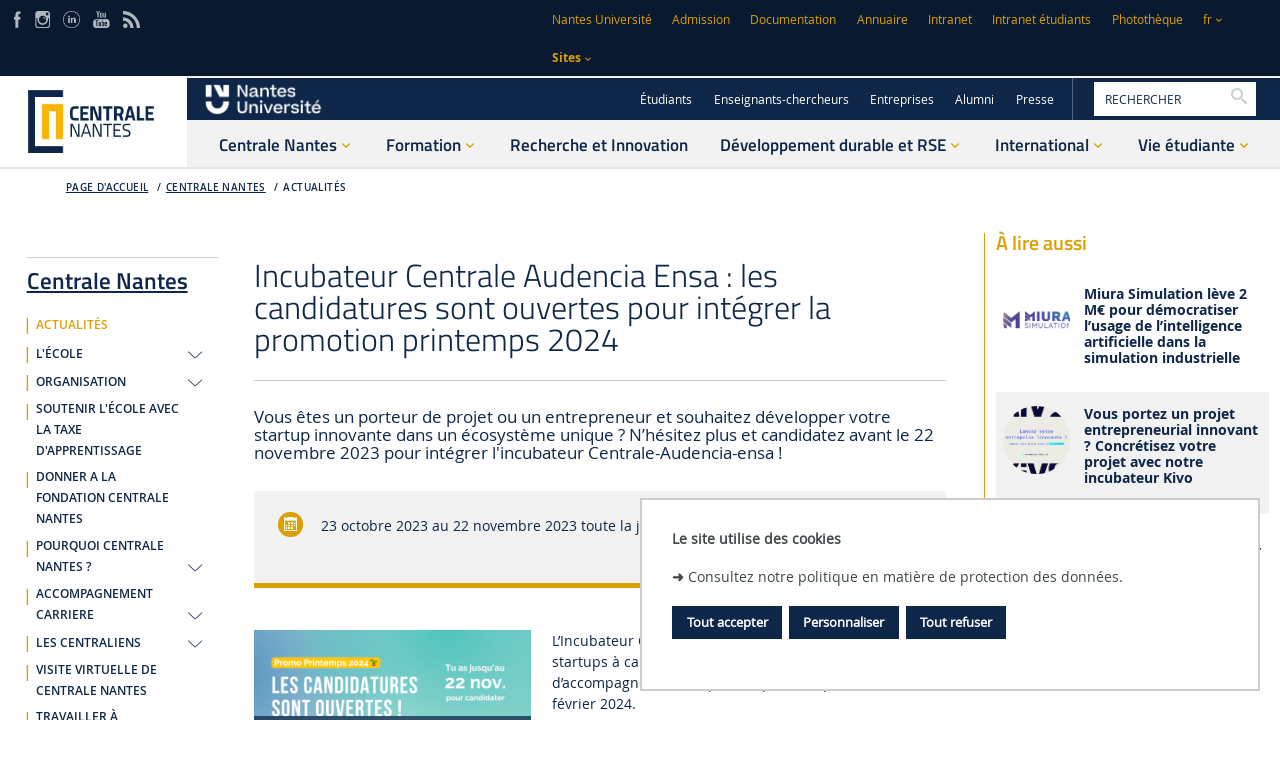

--- FILE ---
content_type: text/html;charset=UTF-8
request_url: https://www.ec-nantes.fr/centrale-nantes/actualites/incubateur-centrale-audencia-ensa-les-candidatures-sont-ouvertes-pour-integrer-la-promotion-printemps-2024
body_size: 25549
content:








































<!DOCTYPE html>
<!--[if IE 9]>    <html class="no-js ie ie9 html" xmlns="http://www.w3.org/1999/xhtml" lang="fr" xml:lang="fr"> <![endif]-->
<!--[if gt IE 9]> <html class="no-js ie html" xmlns="http://www.w3.org/1999/xhtml" lang="fr" xml:lang="fr"> <![endif]-->
<!--[if !IE]> --> <html class="no-js html" xmlns="http://www.w3.org/1999/xhtml" lang="fr" xml:lang="fr"> <!-- <![endif]-->
<head>
    <meta name="viewport" content="width=device-width, initial-scale=1.0" />
    















<meta name="description" content="Vous êtes un porteur de projet ou un entrepreneur et souhaitez développer votre startup innovante dans un écosystème unique ? N’hésitez plus et candidatez avant le 22 novembre 2023 pour intégrer l&#39;incubateur Centrale-Audencia-ensa !" />
<meta name="DC.Description" lang="fr-FR" content="Vous êtes un porteur de projet ou un entrepreneur et souhaitez développer votre startup innovante dans un écosystème unique ? N’hésitez plus et candidatez avant le 22 novembre 2023 pour intégrer l&#39;incubateur Centrale-Audencia-ensa !" />
<meta itemprop="description" content="Vous êtes un porteur de projet ou un entrepreneur et souhaitez développer votre startup innovante dans un écosystème unique ? N’hésitez plus et candidatez avant le 22 novembre 2023 pour intégrer l&#39;incubateur Centrale-Audencia-ensa !" />
<meta property="og:description" content="Vous êtes un porteur de projet ou un entrepreneur et souhaitez développer votre startup innovante dans un écosystème unique ? N’hésitez plus et candidatez avant le 22 novembre 2023 pour intégrer l&#39;incubateur Centrale-Audencia-ensa !" />
<meta itemprop="name" content="Incubateur Centrale Audencia Ensa : les candidatures sont ouvertes pour intégrer la promotion printemps 2024" />
<meta property="og:title" content="Incubateur Centrale Audencia Ensa : les candidatures sont ouvertes pour intégrer la promotion printemps 2024 - Centrale Nantes" />
<meta property="og:site_name" content="Centrale Nantes" />
<meta property="og:type" content="article" />
<meta property="og:url" content="https://www.ec-nantes.fr/centrale-nantes/actualites/incubateur-centrale-audencia-ensa-les-candidatures-sont-ouvertes-pour-integrer-la-promotion-printemps-2024" />
<meta itemprop="image" content="https://www.ec-nantes.fr/medias/photo/incubateur-actuprintemps2024_1697551432286-png" />
<meta property="og:image" content="https://www.ec-nantes.fr/medias/photo/incubateur-actuprintemps2024_1697551432286-png" />
<meta http-equiv="content-type" content="text/html; charset=utf-8" />
<title>Incubateur Centrale Audencia Ensa : les candidatures sont ouvertes pour intégrer la promotion printemps 2024 - Centrale Nantes</title><link rel="canonical" href="https://www.ec-nantes.fr/centrale-nantes/actualites/incubateur-centrale-audencia-ensa-les-candidatures-sont-ouvertes-pour-integrer-la-promotion-printemps-2024" /><link rel="shortcut icon" type="image/x-icon" href="https://www.ec-nantes.fr/jsp/images/favicon.ico" />
<link rel="icon" type="image/png" href="https://www.ec-nantes.fr/jsp/images/favicon.png" />
<meta http-equiv="pragma" content="no-cache" />

<link rel="schema.DC" href="http://purl.org/dc/elements/1.1/" />
<meta name="DC.Title" content="Incubateur Centrale Audencia Ensa : les candidatures sont ouvertes pour intégrer la promotion printemps 2024 - Centrale Nantes" />
<meta name="DC.Creator" content="Marion Stimpfling" />
<meta name="DC.Subject" lang="fr-FR" content="" />
<meta name="DC.Description" lang="fr-FR" content="Vous êtes un porteur de projet ou un entrepreneur et souhaitez développer votre startup innovante dans un écosystème unique ? N’hésitez plus et candidatez avant le 22 novembre 2023 pour intégrer l&#39;incubateur Centrale-Audencia-ensa !" />
<meta name="DC.Publisher" content="Marion Stimpfling" />
<meta name="DC.Date.created" scheme="W3CDTF" content="20231017 15:38:58.0" />
<meta name="DC.Date.modified" scheme="W3CDTF" content="20231023 08:52:53.0" />
<meta name="DC.Language" scheme="RFC3066" content="fr-FR" />
<meta name="DC.Rights" content="Copyright &copy; Centrale Nantes" />

<meta name="author" lang="fr_FR" content="Marion Stimpfling" />
<meta name="keywords" content="" />
<meta name="description" content="Vous êtes un porteur de projet ou un entrepreneur et souhaitez développer votre startup innovante dans un écosystème unique ? N’hésitez plus et candidatez avant le 22 novembre 2023 pour intégrer l&#39;incubateur Centrale-Audencia-ensa !" />
<meta name="Date-Creation-yyyymmdd" content="20231017 15:38:58.0" />
<meta name="Date-Revision-yyyymmdd" content="20231023 08:52:53.0" />
<meta name="copyright" content="Copyright &copy; Centrale Nantes" />
<meta name="reply-to" content="ksup@ec-nantes.fr" />
<meta name="category" content="Internet" />
<meta name="robots" content="index, follow" />
<meta name="distribution" content="global" />
<meta name="identifier-url" content="https://www.ec-nantes.fr/" />
<meta name="resource-type" content="document" />
<meta name="expires" content="-1" />

    <meta name="google-site-verification" content="" />

<meta name="Generator" content="K-Sup (6.07.71)" />
<meta name="Formatter" content="K-Sup (6.07.71)" />


    <link rel="start" title="Accueil" href="https://www.ec-nantes.fr/" />
    <link rel="alternate" type="application/rss+xml" title="Fil RSS des dix dernières actualités" href="https://www.ec-nantes.fr/adminsite/webservices/export_rss.jsp?NOMBRE=10&amp;CODE_RUBRIQUE=1488442609375&amp;LANGUE=0" />

    <link rel="stylesheet" type="text/css" media="screen" href="https://www.ec-nantes.fr/wro/jQueryCSS/bcab75677ba408ed99e4b9707c429af785d79d98.css"/>
    <link rel="stylesheet" type="text/css" media="print" href="https://www.ec-nantes.fr/wro/styles-print/4b31be62d0ed747b3556318c4d9b58d1d5805de2.css"/>
    <link rel="stylesheet" type="text/css" media="screen" href="https://www.ec-nantes.fr/wro/styles/3c6162677e7d334c8eca3f82ff192cd6ddc65dd8.css"/>
    










<style type="text/css" media="screen">
/*  remplacer par variable bandeau (de site) usine à sites */
#bandeau {
}
:root {
    
        --uas-couleur-principale: #0e2748;
        --uas-couleur-principale-light: #ced3da;
    
    
        --uas-couleur-principale2: #091a30;
        --uas-couleur-principale2-light: #cdd1d5;
    
    
        --uas-couleur-secondaire: #dba005;
        --uas-couleur-secondaire-light: #f7eccd;
    
}

	::-webkit-selection {
	  background: #0e2748;
	}

	::-moz-selection {
	  background: #0e2748;
	}

	::selection {
	  background: #0e2748;
	}

	body {
	  color: #0e2748;
	}

	a, .a {
	  color: #0e2748;
	}

	a[href="#2"] {
	  color: #0e2748;
	}
	a[href="#2"]:hover, a[href="#2"]:active, a[href="#2"]:focus {
	  color: #0e2748;
	}

    .toolbox h2::after,
    .toolbox .h2::after,
    .toolbox .titre__rubrique__toolbox::after {
        background-color: #0e2748;
    }

	h3, .h3, h5, .h5 {
	  color: #0e2748;
	}

	select {
	  background-color: #0e2748;
	}

	[class*="contenu"] ul ul li::before,
    [class*="contenu"] ul ol li::before,
    [class*="contenu"] ol ul li::before,
    [class*="contenu"] ol ol li::before,
    .menu__level__accroche ul ul li::before,
    .menu__level__accroche ul ol li::before,
    .menu__level__accroche ol ul li::before,
    .menu__level__accroche ol ol li::before,
    ul.objets.pardefaut ul ul li::before,
    ul.objets.pardefaut ul ol li::before,
    ul.objets.pardefaut ol ul li::before,
    ul.objets.pardefaut ol ol li::before {
	  color: #0e2748;
	}

    [class*="contenu"] ul > li > ul > li > ul > li li::before,
    .menu__level__accroche ul > li > ul > li > ul > li li::before,
    ul.objets.pardefaut > li > ul > li > ul > li li::before  {
        color: #0e2748;
    }

	button,
	[type="submit"],
	[type="reset"],
	[type="button"],
	.submit,
	.reset,
	.button {
	  background-color: #0e2748;
	}
	button:hover, button:focus,
	[type="submit"]:hover,
	[type="submit"]:focus,
	[type="reset"]:hover,
	[type="reset"]:focus,
	[type="button"]:hover,
	[type="button"]:focus,
	.submit:hover,
	.submit:focus,
	.reset:hover,
	.reset:focus,
	.button:hover,
	.button:focus {
	  background-color: #2a405d;
	}

	select:active, select:focus,
	textarea:active,
	textarea:focus,
	input[type="text"]:active,
	input[type="text"]:focus,
	input[type="password"]:active,
	input[type="password"]:focus,
	input[type="file"]:active,
	input[type="file"]:focus,
	input[type="number"]:active,
	input[type="number"]:focus,
	input[type="email"]:active,
	input[type="email"]:focus {
	  border-color: #0e2748;
	  color: #0e2748;
	}

	.fond_primaire, .highlight {
	  background: #0e2748;
	}

	header .header_ligne2_col2_ligne1 {
	  background-color: #0e2748;
	}
	header .header_ligne2_col2_ligne1 .menu_deroulant {
	  background-color: #0e2748;
	}
	header #acces-directs .libelle.active, header #acces-directs .plier-deplier__bouton[aria-expanded="true"], header #acces-directs .menu_deroulant.active, header #acces-directs .plier-deplier__contenu--ouvert, header #autres_sites .libelle.active, header #autres_sites .plier-deplier__bouton[aria-expanded="true"], header #autres_sites .menu_deroulant.active, header #autres_sites .plier-deplier__contenu--ouvert, header #versions .libelle.active, header #versions .plier-deplier__bouton[aria-expanded="true"], header #versions .menu_deroulant.active, header #versions .plier-deplier__contenu--ouvert {
	  background-color: #0e2748;
	}
	header #autres_sites .autre__site__item .autre__site__item__info .h2 a {
	  color: #0e2748;
	}
	header #menu_principal > li > .menu__level .liste_actu_menu::after {
	  background: #0e2748;
	}

	header #MOTS_CLEFS{
	 color: #0e2748;
	}

	header #MOTS_CLEFS::-webkit-input-placeholder{
	 color: #0e2748;
	}

	header #MOTS_CLEFS:-ms-input-placeholder{
	 color: #0e2748;
	}

	header #MOTS_CLEFS::-moz-placeholder{
	 color: #0e2748;
	}

	header #MOTS_CLEFS:-moz-placeholder{
	 color: #0e2748;
	}

	footer .pied__page__ecn__abonnement h2 {
	  color: #0e2748;
	}
	footer .pied__page__ecn__abonnement #valider-formulaire button::before, footer .pied__page__ecn__abonnement #valider-formulaire button::after, footer .pied__page__ecn__abonnement #valider-formulaire button .icon-wrap::before, footer .pied__page__ecn__abonnement #valider-formulaire button .icon-wrap::after {
	  background: #0e2748;
	}
	#navigation .toggler::before{
	  color:#0e2748;
	}
	.paragraphe--1 h2, .paragraphe--2 h2, .paragraphe--3 h2, .paragraphe--4 h2, #navigation h2,
    .encadre--1 h2, .encadre--2 h2, .encadre--3 h2, .encadre--4 h2 {
	  color: #0e2748;
	}

	.paragraphe--2::before, .encadre--2::before,
    .paragraphe--4::before, .encadre--4::before {
	  border-color: #0e2748;
	}

	/* .encadre--3 {
	  background-color: #0e2748;
	} */


    .paragraphe--5, .encadre--5 {
        background-color: #0e2748;
    }

	.extension-agenda thead th {
	  background-color: #0e2748;
	}

	@media screen and (min-width: 965px) {
	  #menu_principal li > button,
	  #menu_principal li > a,
	  #menu_principal li > span {
	    color: #0e2748;
	  }
	}
	.menu__toggle::after {
	  color: #0e2748;
	}

	.pub .owl-controls .owl-prev::before, .pub .owl-controls .owl-next::before {
	  color: #0e2748;
	}

	.toolboxCard__title {
	  color: #0e2748;
	}

	.owl-carrousel-chiffresCles h2 {
	  color: #0e2748;
	}

	#menu_principal > li > button > span::after,
	#menu_principal > li > a > span::after,
	#menu_principal > li > span > span::after {
	  background: #0e2748;
	}

	@media screen and (max-width: 965px) {
	  #menu_principal {
	    background: #0e2748;
	  }
	}
	#body.ficheaccueil .owl-carousel:not(.carrousel__partenaire) .owl-controls .owl-prev::before, #body.ficheaccueil .owl-carousel:not(.carrousel__partenaire) .owl-controls .owl-prev::after, #body.ficheaccueil .owl-carousel:not(.carrousel__partenaire) .owl-controls .owl-next::before, #body.ficheaccueil .owl-carousel:not(.carrousel__partenaire) .owl-controls .owl-next::after {
	  background-color: #0e2748;
	}
	#body.ficheaccueil .owl-carousel:not(.carrousel__partenaire) .owl-controls .owl-prev .icon-wrap::before, #body.ficheaccueil .owl-carousel:not(.carrousel__partenaire) .owl-controls .owl-prev .icon-wrap::after, #body.ficheaccueil .owl-carousel:not(.carrousel__partenaire) .owl-controls .owl-next .icon-wrap::before, #body.ficheaccueil .owl-carousel:not(.carrousel__partenaire) .owl-controls .owl-next .icon-wrap::after {
	  background-color: #0e2748;
	}
	#body .carrouselCard h2, .temoignageCard .temoignageCard__item__infos .temoignageCard__item__wrapper{
		background-color: rgba(14,39,72,0.75);
	}
	.mosaiqueCard {
	  background-color: #0e2748;
	}
	.mosaiqueCard::after {
	  background-color: #0e2748;
	}

	.temoignageCard__bloc_2 .bloc__wrapper, .temoignageCard__bloc_4 .bloc__wrapper {
	  background-color: #0e2748;
	}
	.temoignageCard__bloc_2 .bloc__wrapper::after, .temoignageCard__bloc_4 .bloc__wrapper::after {
	  background-color: #0e2748;
	}

	.layout__simple-grid__row-3 .layout__slot[class*="x1"] .mosaiqueCard a, .layout__simple-grid__row-5 .layout__slot[class*="x1"] .mosaiqueCard a, .layout__simple-grid__row-14 .layout__slot[class*="x1"] .mosaiqueCard a, .layout__simple-grid__row-16 .layout__slot[class*="x1"] .mosaiqueCard a {
	  color: #0e2748;
	}

	.layout__simple-grid__row-4 .layout__slot[class*="x0"] .mosaiqueCard a, .layout__simple-grid__row-4 .layout__slot[class*="x2"] .mosaiqueCard a, .layout__simple-grid__row-6 .layout__slot[class*="x0"] .mosaiqueCard a, .layout__simple-grid__row-6 .layout__slot[class*="x2"] .mosaiqueCard a, .layout__simple-grid__row-15 .layout__slot[class*="x0"] .mosaiqueCard a, .layout__simple-grid__row-15 .layout__slot[class*="x2"] .mosaiqueCard a, .layout__simple-grid__row-17 .layout__slot[class*="x0"] .mosaiqueCard a, .layout__simple-grid__row-17 .layout__slot[class*="x2"] .mosaiqueCard a {
	  color: #0e2748;
	}

	.temoignageCard__bloc_1 h3 a, .temoignageCard__bloc_1 .en_savoir_plus, .temoignageCard__bloc_3 h3 a, .temoignageCard__bloc_3 .en_savoir_plus, .temoignageCard__bloc_5 h3 a, .temoignageCard__bloc_5 .en_savoir_plus {
	  color: #0e2748;
	}

	.temoignageCard__item__infos h2::before, .temoignageCard__item__infos h2::after {
	  color: #0e2748;
	}

	.blocsAmoviblesCard::after {
	  border-color: #0e2748;
	}

	.actualiteCard__actus h2, .actualiteCard_plus::before {
	  color: #0e2748;
	}
	.actualiteCard__actus h2:hover, .actualiteCard__actus h2:active, .actualiteCard__actus h2:focus, .actualiteCard__actus h2:visited, .actualiteCard__actus h2 span, .actualiteCard_plus::before:hover, .actualiteCard_plus::before:active, .actualiteCard_plus::before:focus, .actualiteCard_plus::before:visited, .actualiteCard_plus::before span {
	  color: #0e2748;
	}

	.actualiteCard__evenement__date__wrapper {
	  color: #0e2748;
	}
	.actualiteCard__evenement__date__wrapper:hover, .actualiteCard__evenement__date__wrapper:active, .actualiteCard__evenement__date__wrapper:focus, .actualiteCard__evenement__date__wrapper:visited, .actualiteCard__evenement__date__wrapper span {
	  color: #0e2748;
	}

	.videoCard .mejs-overlay-button:hover::before, .videoCard .mejs-overlay-button:focus::before, .videoCard .mejs-overlay-button:active::before {
	  color: #0e2748;
	}

	.reseauxsociauxCard h2, .actualiteCard__evenements h2 {
	  color: #0e2748;
	}

	.social-feeds__header__filters__filter::before {
	  background: #0e2748;
	}

	.commentaires h2 {
	  color: #0e2748;
	}

	.photo .legende, figure figcaption{
	 	background:#0e2748;
	}

	@media screen and (min-width: 770px) {
	  .photo .legende, figure figcaption {
	    background: rgba(14,39,72,0.75);
	  }
	}
	.actions-fiche__item--share .icon:hover, .actions-fiche__item--share .icon:focus, .actions-fiche__item--share .icon:active, .actions-fiche__item--print button:hover, .actions-fiche__item--print button:focus, .actions-fiche__item--print button:active,
	.actions-fiche__item--pdf a:hover,
	.actions-fiche__item--pdf a:focus,
	.actions-fiche__item--pdf a:active, .actions-fiche__item--edit a:hover, .actions-fiche__item--edit a:focus, .actions-fiche__item--edit a:active, .actions-fiche__item--dashboard a:hover, .actions-fiche__item--dashboard a:focus, .actions-fiche__item--dashboard a:active {
	  background: #0e2748;
	}

	#body .formation_import > li.active, #body .formation_import .lvl2 > li.active, #body .formation_import .lvl4 > li.active, #body .formation_import .lvl6 > li.active {
	  border-color: #0e2748;
	}

	.banner_cookie__button--refuse:focus, .banner_cookie__button--refuse:active, .banner_cookie__button--refuse:hover, .banner_cookie__button--accept:focus, .banner_cookie__button--accept:active, .banner_cookie__button--accept:hover {
	  color: #0e2748;
	}

	.newsletter #numero-date {
	  background: #0e2748;
	}
	.newsletter #numero-date, .newsletter .liste-fiche--style2006 .liste-fiche--titre, .newsletter .date, .newsletter .lieu {
	  color: #0e2748;
	}

	.newsletter .paragraphe--2,
    .newsletter .paragraphe--4 {
		border-color:#0e2748;
	}

	/* div.paragraphe--4 a:hover, div.paragraphe--4 a:active, div.paragraphe--4 a:focus, div.paragraphe--4 .a:hover, div.paragraphe--4 .a:active, div.paragraphe--4 .a:focus, div.fond_secondaire a:hover, div.fond_secondaire a:active, div.fond_secondaire a:focus, div.fond_secondaire .a:hover, div.fond_secondaire .a:active, div.fond_secondaire .a:focus {
	  color: #0e2748;
	}
	div.paragraphe--4 h2, div.paragraphe--4 .h2, div.paragraphe--4 h4, div.paragraphe--4 .h4, div.paragraphe--4 h6, div.paragraphe--4 .h6, div.fond_secondaire h2, div.fond_secondaire .h2, div.fond_secondaire h4, div.fond_secondaire .h4, div.fond_secondaire h6, div.fond_secondaire .h6 {
	  color: #0e2748;
	}
	div.paragraphe--4 [class*="contenu"] ul li::before, div.paragraphe--4 .menu__level__accroche ul li::before, div.fond_secondaire [class*="contenu"] ul li::before, div.fond_secondaire .menu__level__accroche ul li::before {
	  color: #0e2748;
	}
	div.paragraphe--4 blockquote, div.paragraphe--4 cite, div.paragraphe--4 q, div.fond_secondaire blockquote, div.fond_secondaire cite, div.fond_secondaire q {
	  color: #0e2748;
	}
	div.paragraphe--4 #acces-directs .menu__level__item > a, div.paragraphe--4 #acces-directs .libelle, div.paragraphe--4 #acces-directs .plier-deplier__bouton, div.paragraphe--4 #autres_sites .menu__level__item > a, div.paragraphe--4 #autres_sites .libelle, div.paragraphe--4 #autres_sites .plier-deplier__bouton, div.paragraphe--4 #versions .menu__level__item > a, div.paragraphe--4 #versions .libelle, div.paragraphe--4 #versions .plier-deplier__bouton, div.paragraphe--4 #recherche-simple .menu__level__item > a, div.paragraphe--4 #recherche-simple .libelle, div.paragraphe--4 #recherche-simple .plier-deplier__bouton, div.fond_secondaire #acces-directs .menu__level__item > a, div.fond_secondaire #acces-directs .libelle, div.fond_secondaire #acces-directs .plier-deplier__bouton, div.fond_secondaire #autres_sites .menu__level__item > a, div.fond_secondaire #autres_sites .libelle, div.fond_secondaire #autres_sites .plier-deplier__bouton, div.fond_secondaire #versions .menu__level__item > a, div.fond_secondaire #versions .libelle, div.fond_secondaire #versions .plier-deplier__bouton, div.fond_secondaire #recherche-simple .menu__level__item > a, div.fond_secondaire #recherche-simple .libelle, div.fond_secondaire #recherche-simple .plier-deplier__bouton {
	  color: #0e2748;
	}
	div.paragraphe--4 header #recherche-simple .icon-search, div.fond_secondaire header #recherche-simple .icon-search {
	  color: #0e2748;
	}
	div.paragraphe--4 header #recherche-simple .icon-search:hover, div.paragraphe--4 header #recherche-simple .icon-search:active, div.paragraphe--4 header #recherche-simple .icon-search:focus, div.fond_secondaire header #recherche-simple .icon-search:hover, div.fond_secondaire header #recherche-simple .icon-search:active, div.fond_secondaire header #recherche-simple .icon-search:focus {
	  color: #0e2748;
	}
	div.paragraphe--4 header .header_ligne1 li::before, div.paragraphe--4 header .header_ligne2_col2_ligne1 li::before, div.fond_secondaire header .header_ligne1 li::before, div.fond_secondaire header .header_ligne2_col2_ligne1 li::before {
	  color: #0e2748;
	}
	div.paragraphe--4 header .plier-deplier__contenu a, div.fond_secondaire header .plier-deplier__contenu a {
	  color: #0e2748;
	}
	div.paragraphe--4 header .plier-deplier__contenu a:focus, div.paragraphe--4 header .plier-deplier__contenu a:active, div.paragraphe--4 header .plier-deplier__contenu a:hover, div.fond_secondaire header .plier-deplier__contenu a:focus, div.fond_secondaire header .plier-deplier__contenu a:active, div.fond_secondaire header .plier-deplier__contenu a:hover {
	  color: #0e2748;
	}
	div.paragraphe--4 header #espaces .libelle.active, div.paragraphe--4 header #espaces .menu_deroulant.active a, div.fond_secondaire header #espaces .libelle.active, div.fond_secondaire header #espaces .menu_deroulant.active a {
	  color: #0e2748;
	}
	div.paragraphe--4 header #autres_sites .autre__site__item .autre__site__item__info .autre__site__item__url, div.fond_secondaire header #autres_sites .autre__site__item .autre__site__item__info .autre__site__item__url {
	  color: #0e2748;
	}
	div.paragraphe--4 footer .pied__page__ecn__abonnement, div.fond_secondaire footer .pied__page__ecn__abonnement {
	  background: #0e2748;
	} */

	/* div.paragraphe--4 #menu_principal > li > button::after,
	div.paragraphe--4 #menu_principal > li > a::after,
	div.paragraphe--4 #menu_principal > li > span::after, */
    div.fond_secondaire #menu_principal > li > button::after,
	div.fond_secondaire #menu_principal > li > a::after,
	div.fond_secondaire #menu_principal > li > span::after {
	  color: #0e2748;
	}
	/* div.paragraphe--4 #menu_secondaire li::before, div.fond_secondaire #menu_secondaire li::before {
	  color: #0e2748;
	}
	div.paragraphe--4 #menu_secondaire li[class*="-actif"] > a, div.paragraphe--4 #menu_secondaire li[class*="-actif"] > span, div.fond_secondaire #menu_secondaire li[class*="-actif"] > a, div.fond_secondaire #menu_secondaire li[class*="-actif"] > span {
	  color: #0e2748;
	}
	div.paragraphe--4 .paragraphe--1::before, div.paragraphe--4 .encadre--1::before, div.fond_secondaire .paragraphe--1::before, div.fond_secondaire .encadre--1::before {
	  border-color: #0e2748;
	}
	div.paragraphe--4 .paragraphe--4, div.fond_secondaire .paragraphe--4 {
	  background-color: #0e2748;
	}
	div.paragraphe--4 #encadres > div, div.fond_secondaire #encadres > div {
	  border-color: #0e2748;
	}
	div.paragraphe--4 #body .carrouselCard .owl-dot.active, div.fond_secondaire #body .carrouselCard .owl-dot.active {
	  background: #0e2748;
	}
	div.paragraphe--4 .chiffresClesCard .en_savoir_plus, div.fond_secondaire .chiffresClesCard .en_savoir_plus {
	  color: #0e2748;
	}
	div.paragraphe--4 .chiffresClesCard .en_savoir_plus:active, div.paragraphe--4 .chiffresClesCard .en_savoir_plus:focus, div.paragraphe--4 .chiffresClesCard .en_savoir_plus:hover, div.fond_secondaire .chiffresClesCard .en_savoir_plus:active, div.fond_secondaire .chiffresClesCard .en_savoir_plus:focus, div.fond_secondaire .chiffresClesCard .en_savoir_plus:hover {
	  color: #0e2748;
	}
	div.paragraphe--4 .layout__simple-grid__row-3 .layout__slot[class*="x1"] .mosaiqueCard, div.paragraphe--4 .layout__simple-grid__row-5 .layout__slot[class*="x1"] .mosaiqueCard, div.paragraphe--4 .layout__simple-grid__row-14 .layout__slot[class*="x1"] .mosaiqueCard, div.paragraphe--4 .layout__simple-grid__row-16 .layout__slot[class*="x1"] .mosaiqueCard, div.fond_secondaire .layout__simple-grid__row-3 .layout__slot[class*="x1"] .mosaiqueCard, div.fond_secondaire .layout__simple-grid__row-5 .layout__slot[class*="x1"] .mosaiqueCard, div.fond_secondaire .layout__simple-grid__row-14 .layout__slot[class*="x1"] .mosaiqueCard, div.fond_secondaire .layout__simple-grid__row-16 .layout__slot[class*="x1"] .mosaiqueCard {
	  background-color: #0e2748;
	}
	div.paragraphe--4 .layout__simple-grid__row-3 .layout__slot[class*="x1"] .mosaiqueCard::after, div.paragraphe--4 .layout__simple-grid__row-5 .layout__slot[class*="x1"] .mosaiqueCard::after, div.paragraphe--4 .layout__simple-grid__row-14 .layout__slot[class*="x1"] .mosaiqueCard::after, div.paragraphe--4 .layout__simple-grid__row-16 .layout__slot[class*="x1"] .mosaiqueCard::after, div.fond_secondaire .layout__simple-grid__row-3 .layout__slot[class*="x1"] .mosaiqueCard::after, div.fond_secondaire .layout__simple-grid__row-5 .layout__slot[class*="x1"] .mosaiqueCard::after, div.fond_secondaire .layout__simple-grid__row-14 .layout__slot[class*="x1"] .mosaiqueCard::after, div.fond_secondaire .layout__simple-grid__row-16 .layout__slot[class*="x1"] .mosaiqueCard::after {
	  background-color: #0e2748;
	}
	div.paragraphe--4 .layout__simple-grid__row-4 .layout__slot[class*="x0"] .mosaiqueCard, div.paragraphe--4 .layout__simple-grid__row-4 .layout__slot[class*="x2"] .mosaiqueCard, div.paragraphe--4 .layout__simple-grid__row-6 .layout__slot[class*="x0"] .mosaiqueCard, div.paragraphe--4 .layout__simple-grid__row-6 .layout__slot[class*="x2"] .mosaiqueCard, div.paragraphe--4 .layout__simple-grid__row-15 .layout__slot[class*="x0"] .mosaiqueCard, div.paragraphe--4 .layout__simple-grid__row-15 .layout__slot[class*="x2"] .mosaiqueCard, div.paragraphe--4 .layout__simple-grid__row-17 .layout__slot[class*="x0"] .mosaiqueCard, div.paragraphe--4 .layout__simple-grid__row-17 .layout__slot[class*="x2"] .mosaiqueCard, div.fond_secondaire .layout__simple-grid__row-4 .layout__slot[class*="x0"] .mosaiqueCard, div.fond_secondaire .layout__simple-grid__row-4 .layout__slot[class*="x2"] .mosaiqueCard, div.fond_secondaire .layout__simple-grid__row-6 .layout__slot[class*="x0"] .mosaiqueCard, div.fond_secondaire .layout__simple-grid__row-6 .layout__slot[class*="x2"] .mosaiqueCard, div.fond_secondaire .layout__simple-grid__row-15 .layout__slot[class*="x0"] .mosaiqueCard, div.fond_secondaire .layout__simple-grid__row-15 .layout__slot[class*="x2"] .mosaiqueCard, div.fond_secondaire .layout__simple-grid__row-17 .layout__slot[class*="x0"] .mosaiqueCard, div.fond_secondaire .layout__simple-grid__row-17 .layout__slot[class*="x2"] .mosaiqueCard {
	  background-color: #0e2748;
	}
	div.paragraphe--4 .layout__simple-grid__row-4 .layout__slot[class*="x0"] .mosaiqueCard::after, div.paragraphe--4 .layout__simple-grid__row-4 .layout__slot[class*="x2"] .mosaiqueCard::after, div.paragraphe--4 .layout__simple-grid__row-6 .layout__slot[class*="x0"] .mosaiqueCard::after, div.paragraphe--4 .layout__simple-grid__row-6 .layout__slot[class*="x2"] .mosaiqueCard::after, div.paragraphe--4 .layout__simple-grid__row-15 .layout__slot[class*="x0"] .mosaiqueCard::after, div.paragraphe--4 .layout__simple-grid__row-15 .layout__slot[class*="x2"] .mosaiqueCard::after, div.paragraphe--4 .layout__simple-grid__row-17 .layout__slot[class*="x0"] .mosaiqueCard::after, div.paragraphe--4 .layout__simple-grid__row-17 .layout__slot[class*="x2"] .mosaiqueCard::after, div.fond_secondaire .layout__simple-grid__row-4 .layout__slot[class*="x0"] .mosaiqueCard::after, div.fond_secondaire .layout__simple-grid__row-4 .layout__slot[class*="x2"] .mosaiqueCard::after, div.fond_secondaire .layout__simple-grid__row-6 .layout__slot[class*="x0"] .mosaiqueCard::after, div.fond_secondaire .layout__simple-grid__row-6 .layout__slot[class*="x2"] .mosaiqueCard::after, div.fond_secondaire .layout__simple-grid__row-15 .layout__slot[class*="x0"] .mosaiqueCard::after, div.fond_secondaire .layout__simple-grid__row-15 .layout__slot[class*="x2"] .mosaiqueCard::after, div.fond_secondaire .layout__simple-grid__row-17 .layout__slot[class*="x0"] .mosaiqueCard::after, div.fond_secondaire .layout__simple-grid__row-17 .layout__slot[class*="x2"] .mosaiqueCard::after {
	  background-color: #0e2748;
	}
	div.paragraphe--4 .temoignageCard__bloc_1 .bloc__wrapper, div.paragraphe--4 .temoignageCard__bloc_3 .bloc__wrapper, div.paragraphe--4 .temoignageCard__bloc_5 .bloc__wrapper, div.fond_secondaire .temoignageCard__bloc_1 .bloc__wrapper, div.fond_secondaire .temoignageCard__bloc_3 .bloc__wrapper, div.fond_secondaire .temoignageCard__bloc_5 .bloc__wrapper {
	  background-color: #0e2748;
	}
	div.paragraphe--4 .temoignageCard__bloc_1 .bloc__wrapper::after, div.paragraphe--4 .temoignageCard__bloc_3 .bloc__wrapper::after, div.paragraphe--4 .temoignageCard__bloc_5 .bloc__wrapper::after, div.fond_secondaire .temoignageCard__bloc_1 .bloc__wrapper::after, div.fond_secondaire .temoignageCard__bloc_3 .bloc__wrapper::after, div.fond_secondaire .temoignageCard__bloc_5 .bloc__wrapper::after {
	  background-color: #0e2748;
	}
	div.paragraphe--4 .actualiteCard__evenement__date::before, div.fond_secondaire .actualiteCard__evenement__date::before {
	  background-color: #0e2748;
	}
	div.paragraphe--4 .actualiteCard_plus, div.paragraphe--4 .actualiteCard__actu .en_savoir_plus, div.fond_secondaire .actualiteCard_plus, div.fond_secondaire .actualiteCard__actu .en_savoir_plus {
	  color: #0e2748;
	}
	div.paragraphe--4 .videoCard .mejs-overlay-button::before, div.fond_secondaire .videoCard .mejs-overlay-button::before {
	  color: #0e2748;
	}
	div.paragraphe--4 .rechercheFormationCard::before, div.fond_secondaire .rechercheFormationCard::before {
	  border-color: #0e2748;
	}
	div.paragraphe--4 .social-feeds__grid__item__date a, div.paragraphe--4 .social-feeds__grid__item__provider i::before, div.fond_secondaire .social-feeds__grid__item__date a, div.fond_secondaire .social-feeds__grid__item__provider i::before {
	  color: #0e2748;
	}
	div.paragraphe--4 .social-feeds__header__filters__filter--all.active::before, div.paragraphe--4 .social-feeds__header__filters__filter--all:hover::before, div.paragraphe--4 .social-feeds__header__filters__filter--all:active::before, div.paragraphe--4 .social-feeds__header__filters__filter--all:focus::before, div.fond_secondaire .social-feeds__header__filters__filter--all.active::before, div.fond_secondaire .social-feeds__header__filters__filter--all:hover::before, div.fond_secondaire .social-feeds__header__filters__filter--all:active::before, div.fond_secondaire .social-feeds__header__filters__filter--all:focus::before {
	  background-color: #0e2748;
	}
	div.paragraphe--4 ul.objets .date, div.fond_secondaire ul.objets .date {
	  color: #0e2748;
	}
	div.paragraphe--4 .menu__toggle, div.fond_secondaire .menu__toggle {
	  background: #0e2748;
	}
	div.paragraphe--4 .menu__toggle:hover, div.paragraphe--4 .menu__toggle:focus, div.paragraphe--4 .menu__toggle:active, div.fond_secondaire .menu__toggle:hover, div.fond_secondaire .menu__toggle:focus, div.fond_secondaire .menu__toggle:active {
	  background: #0e2748;
	}
	.show-menu div.paragraphe--4 .menu__toggle::after, .show-menu div.fond_secondaire .menu__toggle::after {
	  color: #0e2748;
	}
	div.paragraphe--4 .onglets, div.fond_secondaire .onglets {
	  border-color: #0e2748;
	}
	div.paragraphe--4 .bloc_date_lieu, div.fond_secondaire .bloc_date_lieu {
	  border-color: #0e2748;
	}
	div.paragraphe--4 body.fiche .onglets__item--actif a, div.fond_secondaire body.fiche .onglets__item--actif a {
	  color: #0e2748;
	}
	div.paragraphe--4 body.fiche .onglets__item--actif .onglets__lien::before, div.fond_secondaire body.fiche .onglets__item--actif .onglets__lien::before {
	  border-color: #0e2748 transparent transparent transparent;
	}
	div.paragraphe--4 .url_hal a, div.fond_secondaire .url_hal a {
	  color: #0e2748;
	}
	div.paragraphe--4 .url_hal a:actif, div.paragraphe--4 .url_hal a:hover, div.paragraphe--4 .url_hal a:focus, div.fond_secondaire .url_hal a:actif, div.fond_secondaire .url_hal a:hover, div.fond_secondaire .url_hal a:focus {
	  color: #0e2748;
	}
	div.paragraphe--4 .actions-fiche__item--share .icon, div.paragraphe--4 .actions-fiche__item--print button,
	div.paragraphe--4 .actions-fiche__item--pdf a, div.paragraphe--4 .actions-fiche__item--edit a, div.paragraphe--4 .actions-fiche__item--dashboard a, div.fond_secondaire .actions-fiche__item--share .icon, div.fond_secondaire .actions-fiche__item--print button,
	div.fond_secondaire .actions-fiche__item--pdf a, div.fond_secondaire .actions-fiche__item--edit a, div.fond_secondaire .actions-fiche__item--dashboard a {
	  background: #0e2748;
	}
	div.paragraphe--4 #body .formation_import .lvl1 > li.active, div.paragraphe--4 #body .formation_import .lvl3 > li.active, div.paragraphe--4 #body .formation_import .lvl5 > li.active, div.paragraphe--4 #body .formation_import .lvl7 > li.active, div.fond_secondaire #body .formation_import .lvl1 > li.active, div.fond_secondaire #body .formation_import .lvl3 > li.active, div.fond_secondaire #body .formation_import .lvl5 > li.active, div.fond_secondaire #body .formation_import .lvl7 > li.active {
	  border-color: #0e2748;
	}
	div.paragraphe--4 ul > li > .duree, div.fond_secondaire ul > li > .duree {
	  color: #0e2748;
	}
	div.paragraphe--4 #cookie-banner, div.fond_secondaire #cookie-banner {
	  color: #0e2748;
	}
	div.paragraphe--4 .bloc_date_lieu__date::before, div.paragraphe--4 .bloc_date_lieu__contacts::before, div.fond_secondaire .bloc_date_lieu__date::before, div.fond_secondaire .bloc_date_lieu__contacts::before {
	  background-color: #0e2748;
	} */

	/* div.paragraphe--4 button,
	div.paragraphe--4 [type="submit"],
	div.paragraphe--4 [type="reset"],
	div.paragraphe--4 [type="button"],
	div.paragraphe--4 .submit,
	div.paragraphe--4 .reset,
	div.paragraphe--4 .button,*/
    div.fond_secondaire button,
	div.fond_secondaire [type="submit"],
	div.fond_secondaire [type="reset"],
	div.fond_secondaire [type="button"],
	div.fond_secondaire .submit,
	div.fond_secondaire .reset,
	div.fond_secondaire .button {
	  color: #0e2748;
	}

	/* div.encadre--3 .texte--selectionne, div.fond_primaire .texte--selectionne, div.fond_primaire2 .texte--selectionne {
	  color: #0e2748;
	}
	div.encadre--3 ::-webkit-selection, div.fond_primaire ::-webkit-selection, div.fond_primaire2 ::-webkit-selection {
	  color: #0e2748;
	}
	div.encadre--3 ::-moz-selection, div.fond_primaire ::-moz-selection, div.fond_primaire2 ::-moz-selection {
	  color: #0e2748;
	}
	div.encadre--3 ::selection, div.fond_primaire ::selection, div.fond_primaire2 ::selection {
	  color: #0e2748;
	}
	div.encadre--3 mark, div.fond_primaire mark, div.fond_primaire2 mark {
	  color: #0e2748;
	} */
	/* div.encadre--3 button,
	div.encadre--3 [type="submit"],
	div.encadre--3 [type="reset"],
	div.encadre--3 [type="button"],
	div.encadre--3 .submit,
	div.encadre--3 .reset,
	div.encadre--3 .button, */
	div.fond_primaire button,
	div.fond_primaire [type="submit"],
	div.fond_primaire [type="reset"],
	div.fond_primaire [type="button"],
	div.fond_primaire .submit,
	div.fond_primaire .reset,
	div.fond_primaire .button, div.fond_primaire2 button,
	div.fond_primaire2 [type="submit"],
	div.fond_primaire2 [type="reset"],
	div.fond_primaire2 [type="button"],
	div.fond_primaire2 .submit,
	div.fond_primaire2 .reset,
	div.fond_primaire2 .button {
	  color: #0e2748;
	}
	/* div.encadre--3 button:hover, div.encadre--3 button:focus,
	div.encadre--3 [type="submit"]:hover,
	div.encadre--3 [type="submit"]:focus,
	div.encadre--3 [type="reset"]:hover,
	div.encadre--3 [type="reset"]:focus,
	div.encadre--3 [type="button"]:hover,
	div.encadre--3 [type="button"]:focus,
	div.encadre--3 .submit:hover,
	div.encadre--3 .submit:focus,
	div.encadre--3 .reset:hover,
	div.encadre--3 .reset:focus,
	div.encadre--3 .button:hover,
	div.encadre--3 .button:focus, */
    div.fond_primaire button:hover, div.fond_primaire button:focus,
	div.fond_primaire [type="submit"]:hover,
	div.fond_primaire [type="submit"]:focus,
	div.fond_primaire [type="reset"]:hover,
	div.fond_primaire [type="reset"]:focus,
	div.fond_primaire [type="button"]:hover,
	div.fond_primaire [type="button"]:focus,
	div.fond_primaire .submit:hover,
	div.fond_primaire .submit:focus,
	div.fond_primaire .reset:hover,
	div.fond_primaire .reset:focus,
	div.fond_primaire .button:hover,
	div.fond_primaire .button:focus, div.fond_primaire2 button:hover, div.fond_primaire2 button:focus,
	div.fond_primaire2 [type="submit"]:hover,
	div.fond_primaire2 [type="submit"]:focus,
	div.fond_primaire2 [type="reset"]:hover,
	div.fond_primaire2 [type="reset"]:focus,
	div.fond_primaire2 [type="button"]:hover,
	div.fond_primaire2 [type="button"]:focus,
	div.fond_primaire2 .submit:hover,
	div.fond_primaire2 .submit:focus,
	div.fond_primaire2 .reset:hover,
	div.fond_primaire2 .reset:focus,
	div.fond_primaire2 .button:hover,
	div.fond_primaire2 .button:focus {
	  background-color: #b6bec8;
	  color: #0e2748;
	}
	/* div.encadre--3 select, */
    div.fond_primaire select, div.fond_primaire2 select {
	  background-color: #0e2748;
	}

    .accordion_toggler .accordion_toggler__btn,
    .accordion_toggler .accordion_toggler__btn:focus,
    .accordion_toggler .accordion_toggler__btn:hover {
      color: #0e2748;
    }

    .accordion_toggler .accordion_toggler__btn.active::after {
        background-color: #0e2748;
    }

    .tabs_toggler .tabs_toggler__btn,
    .tabs_toggler .tabs_toggler__btn:focus,
    .tabs_toggler .tabs_toggler__btn:hover {
        color: #0e2748;
    }

    #menu_secondaire .toggler .icon-arrow-bottom::before {
        color: #0e2748;
    }

    .documents_hal .listViewModel_hal .title_hal {
        color: #0e2748;
    }

    .documents_hal .listViewModel_hal .url_hal > a {
        background-color: #0e2748;
    }

    .documents_hal.documents_hal .type_hal {
        color: #0e2748;
    }

    .documents_hal .all-results_hal > a {
        background-color: #0e2748;
    }

    .documents_hal .all-results_hal > a:hover {
        border-color: #0e2748;
        color: #0e2748;
    }

    .documents_hal .listViewModel_hal .url_hal > a:hover {
        color: #0e2748;
    }

    .documents_hal.documents_hal .mapViewModel_hal_groupement details[open]:not(.details_hal--summary) > summary::after {
        background-color: #0e2748;
    }


	.fond_primaire2 {
	  background: #091a30;
	}

	header .header_ligne1 {
	  background-color: #091a30;
	}
	header .header_ligne1 .menu_deroulant {
	  background-color: #091a30;
	}
	header #espaces .libelle.active, header #espaces .menu_deroulant.active {
	  background-color: #091a30;
	}
	footer {
	  background: #091a30;
	}
	footer #adresse_mail {
	  color: #091a30;
	}
	footer #adresse_mail::-webkit-input-placeholder {
	  color: #091a30;
	}
	footer #adresse_mail:-ms-input-placeholder {
	  color: #091a30;
	}
	footer #adresse_mail::-moz-placeholder {
	  color: #091a30;
	}
	footer #adresse_mail:-moz-placeholder {
	  color: #091a30;
	}

	#cookie-banner {
	  background: #071426;
	}



	a:hover, a:active, .a:hover, .a:active,
  a:hover h3 {
	  color: #dba005;
	}

	h2, .h2, h4, .h4, h6, .h6, .titre__rubrique__toolbox {
	  color: #dba005;
	}

	[class*="contenu"] ul li::before, .menu__level__accroche ul li::before {
	  color: #dba005;
	}

	blockquote, cite, q {
	  color: #dba005;
	}

    #acces-directs .menu__level__item > a, #acces-directs .libelle, #acces-directs .plier-deplier__bouton, #autres_sites .menu__level__item > a, #autres_sites .libelle, #autres_sites .plier-deplier__bouton, #versions .menu__level__item > a, #versions .libelle, #versions .plier-deplier__bouton, #recherche-simple .menu__level__item > a, #recherche-simple .libelle, #recherche-simple .plier-deplier__bouton {
        color: #dba005;
    }

	header .header_ligne1 li::before, header .header_ligne2_col2_ligne1 li::before {
	  color: #dba005;
	}
	header .plier-deplier__contenu a {
	  color: #dba005;
	}
	header .plier-deplier__contenu a:focus, header .plier-deplier__contenu a:active, header .plier-deplier__contenu a:hover {
	  color: #dba005;
	}
	header #espaces .libelle.active, header #espaces .menu_deroulant.active a {
	  color: #dba005;
	}
	header #autres_sites .autre__site__item .autre__site__item__info .autre__site__item__url {
	  color: #dba005;
	}

	footer .pied__page__ecn__abonnement {
	  background: #dba005;
	}

	#menu_principal .menu__level_1-intitule,
	#menu_principal > li > button::after,
	#menu_principal > li > a::after,
	#menu_principal > li > span::after,
  #menu_principal > li > button .icon-chevron_right {
	  color: #dba005;
	}

	#menu_secondaire li[class*="-actif"] > a, #menu_secondaire li[class*="-actif"] > span {
	  color: #dba005;
	}

  #menu_secondaire li::before {
      color: #dba005;
  }

  .csscalc #menu_secondaire span.icon {
      color: #dba005;
  }

	.paragraphe--1::before, .encadre--1::before,
    .paragraphe--3::before, .encadre--3::before {
	  border-color: #dba005;
	}

	/* .paragraphe--4 {
	  background-color: #dba005;
	} */

    .paragraphe--6, .encadre--6 {
        background-color: #dba005;
    }

	#encadres > div {
	  border-color: #dba005;
	}

	#body .carrouselCard .owl-dot.active {
	  background: #dba005;
	}

	.chiffresClesCard .en_savoir_plus {
	  color: #dba005;
	}
	.chiffresClesCard .en_savoir_plus:active, .chiffresClesCard .en_savoir_plus:focus, .chiffresClesCard .en_savoir_plus:hover {
	  color: #dba005;
	}

	.layout__simple-grid__row-3 .layout__slot[class*="x1"] .mosaiqueCard, .layout__simple-grid__row-5 .layout__slot[class*="x1"] .mosaiqueCard, .layout__simple-grid__row-14 .layout__slot[class*="x1"] .mosaiqueCard, .layout__simple-grid__row-16 .layout__slot[class*="x1"] .mosaiqueCard {
	  background-color: #dba005;
	}
	.layout__simple-grid__row-3 .layout__slot[class*="x1"] .mosaiqueCard::after, .layout__simple-grid__row-5 .layout__slot[class*="x1"] .mosaiqueCard::after, .layout__simple-grid__row-14 .layout__slot[class*="x1"] .mosaiqueCard::after, .layout__simple-grid__row-16 .layout__slot[class*="x1"] .mosaiqueCard::after {
	  background-color: #dba005;
	}

	.layout__simple-grid__row-4 .layout__slot[class*="x0"] .mosaiqueCard, .layout__simple-grid__row-4 .layout__slot[class*="x2"] .mosaiqueCard, .layout__simple-grid__row-6 .layout__slot[class*="x0"] .mosaiqueCard, .layout__simple-grid__row-6 .layout__slot[class*="x2"] .mosaiqueCard, .layout__simple-grid__row-15 .layout__slot[class*="x0"] .mosaiqueCard, .layout__simple-grid__row-15 .layout__slot[class*="x2"] .mosaiqueCard, .layout__simple-grid__row-17 .layout__slot[class*="x0"] .mosaiqueCard, .layout__simple-grid__row-17 .layout__slot[class*="x2"] .mosaiqueCard {
	  background-color: #dba005;
	}
	.layout__simple-grid__row-4 .layout__slot[class*="x0"] .mosaiqueCard::after, .layout__simple-grid__row-4 .layout__slot[class*="x2"] .mosaiqueCard::after, .layout__simple-grid__row-6 .layout__slot[class*="x0"] .mosaiqueCard::after, .layout__simple-grid__row-6 .layout__slot[class*="x2"] .mosaiqueCard::after, .layout__simple-grid__row-15 .layout__slot[class*="x0"] .mosaiqueCard::after, .layout__simple-grid__row-15 .layout__slot[class*="x2"] .mosaiqueCard::after, .layout__simple-grid__row-17 .layout__slot[class*="x0"] .mosaiqueCard::after, .layout__simple-grid__row-17 .layout__slot[class*="x2"] .mosaiqueCard::after {
	  background-color: #dba005;
	}

	.temoignageCard__bloc_1 .bloc__wrapper, .temoignageCard__bloc_3 .bloc__wrapper, .temoignageCard__bloc_5 .bloc__wrapper {
	  background-color: #dba005;
	}
	.temoignageCard__bloc_1 .bloc__wrapper::after, .temoignageCard__bloc_3 .bloc__wrapper::after, .temoignageCard__bloc_5 .bloc__wrapper::after {
	  background-color: #dba005;
	}

  .actualiteCard__evenement__date {
      background-color: #dba005;
  }

.actualiteCard .actualiteCard__evenements_wrapper a:focus .actualiteCard__evenement__info h3 {
    color: #dba005;
}

	.actualiteCard_plus, .actualiteCard__actu .en_savoir_plus {
	  color: #dba005;
	}

	.videoCard .mejs-overlay-button::before {
	  color: #dba005;
	}

	.rechercheFormationCard::before {
	  border-color: #dba005;
	}

	.social-feeds__grid__item__date a, .social-feeds__grid__item__provider i::before {
	  color: #dba005;
	}

	.social-feeds__header__filters__filter--all.active::before, .social-feeds__header__filters__filter--all:hover::before, .social-feeds__header__filters__filter--all:active::before, .social-feeds__header__filters__filter--all:focus::before {
	  background-color: #dba005;
	}

	ul.objets .date {
	  color: #dba005;
	}

	.menu__toggle {
	  background: #dba005;
	}
	.menu__toggle:hover, .menu__toggle:focus, .menu__toggle:active {
	  background: #dba005;
	}
	.show-menu .menu__toggle::after {
	  color: #dba005;
	}

	.onglets {
	  border-color: #dba005;
	}

	.bloc_date_lieu {
	  border-color: #dba005;
	}

	body.fiche .onglets__item--actif a {
	  color: #dba005;
	}
	body.fiche .onglets__item--actif .onglets__lien::before {
	  border-color: #dba005 transparent transparent transparent;
	}

	.url_hal a {
	  color: #dba005;
	}
	.url_hal a:actif, .url_hal a:hover, .url_hal a:focus {
	  color: #dba005;
	}

  .documents_hal .listViewModel_hal .type_hal {
      background-color: #dba005;
  }

  .documents_hal.documents_hal .mapViewModel_hal_groupement details:not(.details_hal--summary) > summary::after {
      background-color: #dba005;
  }

	.actions-fiche__item--share .icon, .actions-fiche__item--print button,
	.actions-fiche__item--pdf a, .actions-fiche__item--edit a, .actions-fiche__item--dashboard a {
	  background: #dba005;
	}

	#body .formation_import .lvl1 > li.active, #body .formation_import .lvl3 > li.active, #body .formation_import .lvl5 > li.active, #body .formation_import .lvl7 > li.active {
	  border-color: #dba005;
	}

	ul > li > .duree {
	  color: #dba005;
	}

	#cookie-banner {
	  color: #dba005;
	}

	.bloc_date_lieu__date .icon-calendar::before, .bloc_date_lieu__contacts .icon-calendar::before {
	  background-color: #dba005;
	}

	/*div.encadre--3 .texte--selectionne,*/
    div.fond_primaire .texte--selectionne, div.fond_primaire2 .texte--selectionne {
	  background-color: #dba005;
	}
	/*div.encadre--3 ::-webkit-selection, */
    div.fond_primaire ::-webkit-selection, div.fond_primaire2 ::-webkit-selection {
	  background-color: #dba005;
	}
	/*div.encadre--3 ::-moz-selection,*/
    div.fond_primaire ::-moz-selection, div.fond_primaire2 ::-moz-selection {
	  background-color: #dba005;
	}
	/* div.encadre--3 ::selection,*/
	div.fond_primaire ::selection, div.fond_primaire2 ::selection {
	  background-color: #dba005;
	}
	/* div.encadre--3 mark,*/
    div.fond_primaire mark, div.fond_primaire2 mark {
	  background-color: #dba005;
	}
	.newsletter .paragraphe--2,
    .newsletter .paragraphe--4 {
		border-color:#dba005;
	}

    .accordion_toggler .accordion_toggler__btn::after {
        background-color: #dba005;
    }

    .toolbox .style_emphasized {
        color: #dba005;
    }

    .menu_deroulant ul li::before,
    .menu__level--2 ul li::before,
    [class*="contenu"] ul > li > ul > li > ul > li::before,
    .menu__level__accroche ul > li > ul > li > ul > li::before,
    ul.objets.pardefaut > li > ul > li > ul > li::before  {
        color: #dba005;
    }

    :root {
        --eprivacy-couleur-principale: #0e2748;
        --eprivacy-couleur-secondaire: #dba005;
        --eprivacy-font-family: "open_sansregular", Arial, "Helvetica Neue", Helvetica, "Bitstream Vera Sans", sans-serif;
    }

</style>



    <script type="text/javascript">var html = document.getElementsByTagName('html')[0]; html.className = html.className.replace('no-js', 'js');</script>
    <script type="text/javascript" src="https://www.ec-nantes.fr/adminsite/scripts/libs/ckeditor/ckeditor.js"></script>
    <script type="text/javascript" src="https://www.ec-nantes.fr/wro/scripts/7d62d9b76e701fde00bfb8c89a79af0fa3f2fece.js"></script>

    
    
        <!-- Matomo -->
        <script>
            var _paq = window._paq = window._paq || [];
            /* tracker methods like "setCustomDimension" should be called before "trackPageView" */
            _paq.push(['trackPageView']);
            _paq.push(['enableLinkTracking']);
            (function() {
                var u="//matomo.ec-nantes.fr/";
                _paq.push(['setTrackerUrl', u+'matomo.php']);
                _paq.push(['setSiteId', '10']);
                var d=document, g=d.createElement('script'), s=d.getElementsByTagName('script')[0];
                g.async=true; g.src=u+'matomo.js'; s.parentNode.insertBefore(g,s);
            })();
        </script>
        <!-- End Matomo Code -->
    
</head>
<body id="body" class="fiche actualite" data-toggle="#menu_principal .active, #connexion .active, #acces_directs .active">

<header role="banner">
    <nav id="liens_evitement" class="skip-links" aria-label="Accès rapide">
        <ul class="skip-links__list">
            <li class="skip-links__item">
                <a href="#menu" class="skip-links__himself">Navigation</a>
            </li>
            
                <li class="skip-links__item">
                    <a href="#navigation" class="skip-links__himself">Menu secondaire</a>
                </li>
            
            <li class="skip-links__item">
                <a href="#page" class="skip-links__himself">Contenu</a>
            </li>
            <li class="skip-links__item">
                <a href="#pied_deco" class="skip-links__himself">Pied de page</a>
            </li>
        </ul>

    </nav>
    <div class="header_ligne1"><!--
		 --><div class="header_ligne1_col1">
			






	<ul class="reseaux-sociaux">
	
		<li class="reseaux-sociaux__item">
			<a href="https://www.ec-nantes.fr/version-francaise/facebook" class="reseaux-sociaux__type-rubrique_0004 type_rubrique_0004" title="Compte Facebook de Centrale Nantes"><img src="/medias/photo/picto-rs-01-facebook-blanc_1488444560474-png" alt="Compte Compte Facebook de Centrale Nantes de Centrale Nantes" /></a>
		</li>
	
		<li class="reseaux-sociaux__item">
			<a href="https://www.ec-nantes.fr/version-francaise/instagram" class="reseaux-sociaux__type-rubrique_0004 type_rubrique_0004" title="Instagram"><img src="/medias/photo/picto-rs-04-instagram-blanc_1488550207647-png" alt="Compte Instagram de Centrale Nantes" /></a>
		</li>
	
		<li class="reseaux-sociaux__item">
			<a href="https://www.ec-nantes.fr/version-francaise/linkedin" class="reseaux-sociaux__type-rubrique_0004 type_rubrique_0004" title="LinkedIn"><img src="/medias/photo/picto-linkedin-rubrique_1511272216052-png" alt="Compte LinkedIn de Centrale Nantes" /></a>
		</li>
	
		<li class="reseaux-sociaux__item">
			<a href="https://www.ec-nantes.fr/version-francaise/you-tube" class="reseaux-sociaux__type-rubrique_0004 type_rubrique_0004" title="You Tube"><img src="/medias/photo/picto-rs-03-youtube-blanc_1488550126003-png" alt="Compte You Tube de Centrale Nantes" /></a>
		</li>
	
		<li class="reseaux-sociaux__item">
			<a href="https://www.ec-nantes.fr/version-francaise/flux-rss" class="reseaux-sociaux__type-rubrique_0004 type_rubrique_0004" title="Flux RSS"><img src="/medias/photo/picto-rs-05-rss-blanc_1488550226726-png" alt="Compte Flux RSS de Centrale Nantes" /></a>
		</li>
	
	</ul>

            <img class="logo_nu logo_nu_haut" src="https://www.ec-nantes.fr/images/logo_nu_blanc.png" alt="Nantes Université"/>
		</div><!-- 
		 --><div class="header_ligne1_col2">
			






	    <ul id="acces-directs">
		    
		        <li class="menu__level__item"><!--
		                --><a class="type_rubrique_0001" href="https://www.ec-nantes.fr/version-francaise/nantes-universite" >
			                
		                Nantes Université</a><!--
		            
		        --></li><!-- .acces-directs.plier-deplier -->
		        <li class="menu__level__item"><!--
		                --><a class="type_rubrique_0001" href="https://www.ec-nantes.fr/version-francaise/admission" >
			                
		                Admission</a><!--
		            
		        --></li><!-- .acces-directs.plier-deplier -->
		        <li class="menu__level__item"><!--
		                --><a class="type_rubrique_0001" href="https://www.ec-nantes.fr/version-francaise/documentation" >
			                
		                Documentation</a><!--
		            
		        --></li><!-- .acces-directs.plier-deplier -->
		        <li class="menu__level__item"><!--
		                --><a class="type_rubrique_9000" href="https://www.ec-nantes.fr/version-francaise/annuaire" >
			                
		                Annuaire</a><!--
		            
		        --></li><!-- .acces-directs.plier-deplier -->
		        <li class="menu__level__item"><!--
		                --><a class="type_rubrique_0004" href="https://www.ec-nantes.fr/version-francaise/intranet" >
			                
		                Intranet</a><!--
		            
		        --></li><!-- .acces-directs.plier-deplier -->
		        <li class="menu__level__item"><!--
		                --><a class="type_rubrique_0004" href="https://www.ec-nantes.fr/version-francaise/intranet-etudiants" >
			                
		                Intranet étudiants</a><!--
		            
		        --></li><!-- .acces-directs.plier-deplier -->
		        <li class="menu__level__item"><!--
		                --><a class="type_rubrique_0004" href="https://www.ec-nantes.fr/version-francaise/phototheque" >
			                
		                Photothèque</a><!--
		            
		        --></li><!-- .acces-directs.plier-deplier --> 
    	</ul>
    
			








	<div id="versions" class="plier-deplier">
		<button class="plier-deplier__bouton versions__item" aria-expanded="false">fr</button>
		<div class="plier-deplier__contenu plier-deplier__contenu--clos menu_deroulant"><!--
		--><ul><!--
			    --><li class="versions__item versions_en"  lang="en">
                    <a href="https://www.ec-nantes.fr/english-version?l=1" hreflang="en">
                    	en
                    </a>
                </li><!--
			
	--></ul><!-- 
	--></div><!-- .plier-deplier__contenu -->
	</div><!-- #versions -->

			






    <div id="autres_sites">
        <button class="libelle" data-toggle="[data-toggle-id='autres_sites__menu__level']" data-toggle-group="menus" type="button">Sites</button>
        <ul class="autres_sites__menu__level menu_deroulant" data-toggle-id="autres_sites__menu__level">
            
                <li class="autre__site__item">
                    <a class="autre__site__item__vignette" target="_blank" href="https://www.centraliens-nantes.org" aria-label="Centrale Nantes Alumni" style="background-image:url('/medias/photo/v_logo-cna-autressites_1762427883056-png')"></a>
                    <div class="autre__site__item__info">
                        <div class="h2"><a class="autre__site__item__titre" target="_blank" href="https://www.centraliens-nantes.org">Centrale Nantes Alumni</a></div>
                        
                        <a class="autre__site__item__url" target="_blank" href="https://www.centraliens-nantes.org">
                            https://www.centraliens-nantes.org
                            <span class="sr-only">Lien vers https://www.centraliens-nantes.org</span>
                        </a>
                    </div>
                </li>
            
                <li class="autre__site__item">
                    <a class="autre__site__item__vignette" target="_blank" href="https://fondation.ec-nantes.fr/" aria-label="Fondation Centrale Nantes" style="background-image:url('/medias/photo/v_cn-fondation-haut_1583759617009-png')"></a>
                    <div class="autre__site__item__info">
                        <div class="h2"><a class="autre__site__item__titre" target="_blank" href="https://fondation.ec-nantes.fr/">Fondation Centrale Nantes</a></div>
                        
                        <a class="autre__site__item__url" target="_blank" href="https://fondation.ec-nantes.fr/">
                            https://fondation.ec-nantes.fr/
                            <span class="sr-only">Lien vers https://fondation.ec-nantes.fr/</span>
                        </a>
                    </div>
                </li>
            
                <li class="autre__site__item">
                    <a class="autre__site__item__vignette" target="_blank" href="https://welcome.ec-nantes.fr/" aria-label="Welcome to Centrale Nantes" style="background-image:url('/medias/photo/v_logo-cn-graduate-250px_1595428642301-png')"></a>
                    <div class="autre__site__item__info">
                        <div class="h2"><a class="autre__site__item__titre" target="_blank" href="https://welcome.ec-nantes.fr/">Welcome to Centrale Nantes</a></div>
                        
                            <p>Retrouvez toutes les infos sur la rentrée.</p>
                        
                        <a class="autre__site__item__url" target="_blank" href="https://welcome.ec-nantes.fr/">
                            https://welcome.ec-nantes.fr/
                            <span class="sr-only">Lien vers https://welcome.ec-nantes.fr/</span>
                        </a>
                    </div>
                </li>
            
                <li class="autre__site__item">
                    <a class="autre__site__item__vignette" target="_blank" href="https://alpha-centralenantes.ec-nantes.fr/" aria-label="Alpha Centrale Nantes" style="background-image:url('/medias/photo/v_logo-cn-clubs-et-assos_1589360424516-png')"></a>
                    <div class="autre__site__item__info">
                        <div class="h2"><a class="autre__site__item__titre" target="_blank" href="https://alpha-centralenantes.ec-nantes.fr/">Alpha Centrale Nantes</a></div>
                        
                            <p>Le site des clubs et assos des étudiants de Centrale Nantes</p>
                        
                        <a class="autre__site__item__url" target="_blank" href="https://alpha-centralenantes.ec-nantes.fr/">
                            https://alpha-centralenantes.ec-nantes.fr/
                            <span class="sr-only">Lien vers https://alpha-centralenantes.ec-nantes.fr/</span>
                        </a>
                    </div>
                </li>
            
                <li class="autre__site__item">
                    <a class="autre__site__item__vignette" target="_blank" href="https://lheea.ec-nantes.fr/english-version/" aria-label="LHEEA" style="background-image:url('/medias/photo/v_logo-lheea-2017_1490452620735-png')"></a>
                    <div class="autre__site__item__info">
                        <div class="h2"><a class="autre__site__item__titre" target="_blank" href="https://lheea.ec-nantes.fr/english-version/">LHEEA</a></div>
                        
                        <a class="autre__site__item__url" target="_blank" href="https://lheea.ec-nantes.fr/english-version/">
                            https://lheea.ec-nantes.fr/english-version/
                            <span class="sr-only">Lien vers https://lheea.ec-nantes.fr/english-version/</span>
                        </a>
                    </div>
                </li>
            
                <li class="autre__site__item">
                    <a class="autre__site__item__vignette" target="_blank" href="https://gem.ec-nantes.fr/" aria-label="GeM" style="background-image:url('/medias/photo/v_logo-gem-2016-1500px_1492521366494-jpg')"></a>
                    <div class="autre__site__item__info">
                        <div class="h2"><a class="autre__site__item__titre" target="_blank" href="https://gem.ec-nantes.fr/">GeM</a></div>
                        
                            <p>Institut de Recherche en Génie Civil et Mécanique</p>
                        
                        <a class="autre__site__item__url" target="_blank" href="https://gem.ec-nantes.fr/">
                            https://gem.ec-nantes.fr/
                            <span class="sr-only">Lien vers https://gem.ec-nantes.fr/</span>
                        </a>
                    </div>
                </li>
            
                <li class="autre__site__item">
                    <a class="autre__site__item__vignette" target="_blank" href="https://www.ls2n.fr/" aria-label="LS2N" style="background-image:url('/medias/photo/v_logols2n_1738162934799-png')"></a>
                    <div class="autre__site__item__info">
                        <div class="h2"><a class="autre__site__item__titre" target="_blank" href="https://www.ls2n.fr/">LS2N</a></div>
                        
                        <a class="autre__site__item__url" target="_blank" href="https://www.ls2n.fr/">
                            https://www.ls2n.fr/
                            <span class="sr-only">Lien vers https://www.ls2n.fr/</span>
                        </a>
                    </div>
                </li>
            
                <li class="autre__site__item">
                    <a class="autre__site__item__vignette" target="_blank" href="http://www.math.sciences.univ-nantes.fr/fr" aria-label="Jean Leray" style="background-image:url('/medias/photo/v_lmjl-logo-jeanleray_1671800579947-jpg')"></a>
                    <div class="autre__site__item__info">
                        <div class="h2"><a class="autre__site__item__titre" target="_blank" href="http://www.math.sciences.univ-nantes.fr/fr">Jean Leray</a></div>
                        
                            <p>Laboratoire de mathématiques Jean Leray</p>
                        
                        <a class="autre__site__item__url" target="_blank" href="http://www.math.sciences.univ-nantes.fr/fr">
                            http://www.math.sciences.univ-nantes.fr/fr
                            <span class="sr-only">Lien vers http://www.math.sciences.univ-nantes.fr/fr</span>
                        </a>
                    </div>
                </li>
            
                <li class="autre__site__item">
                    <a class="autre__site__item__vignette" target="_blank" href="https://irstv.ec-nantes.fr" aria-label="IRSTV" style="background-image:url('/medias/photo/v_irstv-web-liste-sites_1499850368777-jpg')"></a>
                    <div class="autre__site__item__info">
                        <div class="h2"><a class="autre__site__item__titre" target="_blank" href="https://irstv.ec-nantes.fr">IRSTV</a></div>
                        
                            <p>IRSTV, Institut de recherche en sciences et techniques de la Ville</p>
                        
                        <a class="autre__site__item__url" target="_blank" href="https://irstv.ec-nantes.fr">
                            https://irstv.ec-nantes.fr
                            <span class="sr-only">Lien vers https://irstv.ec-nantes.fr</span>
                        </a>
                    </div>
                </li>
            
                <li class="autre__site__item">
                    <a class="autre__site__item__vignette" target="_blank" href="https://www.weamec.fr/" aria-label="WEAMEC" style="background-image:url('/medias/photo/v_weamec-logo-2021-bd_1612375654102-jpg')"></a>
                    <div class="autre__site__item__info">
                        <div class="h2"><a class="autre__site__item__titre" target="_blank" href="https://www.weamec.fr/">WEAMEC</a></div>
                        
                            <p>Porte d’entrée du réseau des acteurs en Recherche, Formation et Innovation des Pays de la Loire</p>
                        
                        <a class="autre__site__item__url" target="_blank" href="https://www.weamec.fr/">
                            https://www.weamec.fr/
                            <span class="sr-only">Lien vers https://www.weamec.fr/</span>
                        </a>
                    </div>
                </li>
            
                <li class="autre__site__item">
                    <a class="autre__site__item__vignette" target="_blank" href="https://carnot-mers.com/" aria-label="INSTITUT CARNOT MERS" style="background-image:url('/medias/photo/v_logo-carnotmers_1636472348179-jpg')"></a>
                    <div class="autre__site__item__info">
                        <div class="h2"><a class="autre__site__item__titre" target="_blank" href="https://carnot-mers.com/">INSTITUT CARNOT MERS</a></div>
                        
                        <a class="autre__site__item__url" target="_blank" href="https://carnot-mers.com/">
                            https://carnot-mers.com/
                            <span class="sr-only">Lien vers https://carnot-mers.com/</span>
                        </a>
                    </div>
                </li>
            
                <li class="autre__site__item">
                    <a class="autre__site__item__vignette" target="_blank" href="http://theorem-infrastructure.org/version-francaise/" aria-label="THeoREM" style="background-image:url('/medias/photo/v_mo-logo-theorem_1526305867711-jpg')"></a>
                    <div class="autre__site__item__info">
                        <div class="h2"><a class="autre__site__item__titre" target="_blank" href="http://theorem-infrastructure.org/version-francaise/">THeoREM</a></div>
                        
                        <a class="autre__site__item__url" target="_blank" href="http://theorem-infrastructure.org/version-francaise/">
                            http://theorem-infrastructure.org/version-francaise/
                            <span class="sr-only">Lien vers http://theorem-infrastructure.org/version-francaise/</span>
                        </a>
                    </div>
                </li>
            
                <li class="autre__site__item">
                    <a class="autre__site__item__vignette" target="_blank" href="https://sem-rev.ec-nantes.fr/" aria-label="SEM-REV" style="background-image:url('/medias/photo/v_logocn-semrev-q_1550836194201-jpg')"></a>
                    <div class="autre__site__item__info">
                        <div class="h2"><a class="autre__site__item__titre" target="_blank" href="https://sem-rev.ec-nantes.fr/">SEM-REV</a></div>
                        
                            <p>Site d&#039;essais en mer de Centrale Nantes</p>
                        
                        <a class="autre__site__item__url" target="_blank" href="https://sem-rev.ec-nantes.fr/">
                            https://sem-rev.ec-nantes.fr/
                            <span class="sr-only">Lien vers https://sem-rev.ec-nantes.fr/</span>
                        </a>
                    </div>
                </li>
            
                <li class="autre__site__item">
                    <a class="autre__site__item__vignette" target="_blank" href="https://cargo-cluster.fr/" aria-label="Cluster Cargo" style="background-image:url('/medias/photo/v_logo-cargo_1688993960564-png')"></a>
                    <div class="autre__site__item__info">
                        <div class="h2"><a class="autre__site__item__titre" target="_blank" href="https://cargo-cluster.fr/">Cluster Cargo</a></div>
                        
                        <a class="autre__site__item__url" target="_blank" href="https://cargo-cluster.fr/">
                            https://cargo-cluster.fr/
                            <span class="sr-only">Lien vers https://cargo-cluster.fr/</span>
                        </a>
                    </div>
                </li>
            
                <li class="autre__site__item">
                    <a class="autre__site__item__vignette" target="_blank" href="https://low-techs.ec-nantes.fr" aria-label="Option-projet Low-techs" style="background-image:url('/medias/photo/v_logowelow_1669821159203-png')"></a>
                    <div class="autre__site__item__info">
                        <div class="h2"><a class="autre__site__item__titre" target="_blank" href="https://low-techs.ec-nantes.fr">Option-projet Low-techs</a></div>
                        
                        <a class="autre__site__item__url" target="_blank" href="https://low-techs.ec-nantes.fr">
                            https://low-techs.ec-nantes.fr
                            <span class="sr-only">Lien vers https://low-techs.ec-nantes.fr</span>
                        </a>
                    </div>
                </li>
            
                <li class="autre__site__item">
                    <a class="autre__site__item__vignette" target="_blank" href="https://accents.ec-nantes.fr/" aria-label="ACCENTS" style="background-image:url('/medias/photo/v_logo-accents_1498549701923-png')"></a>
                    <div class="autre__site__item__info">
                        <div class="h2"><a class="autre__site__item__titre" target="_blank" href="https://accents.ec-nantes.fr/">ACCENTS</a></div>
                        
                            <p>A Club of CEntrale Nantes for Travelling Students</p>
                        
                        <a class="autre__site__item__url" target="_blank" href="https://accents.ec-nantes.fr/">
                            https://accents.ec-nantes.fr/
                            <span class="sr-only">Lien vers https://accents.ec-nantes.fr/</span>
                        </a>
                    </div>
                </li>
            
                <li class="autre__site__item">
                    <a class="autre__site__item__vignette" target="_blank" href="https://rapport-activite.ec-nantes.fr/" aria-label="Rapport d'activité" style="background-image:url('/medias/photo/v_rapport-act-2023_1744891624070-jpg')"></a>
                    <div class="autre__site__item__info">
                        <div class="h2"><a class="autre__site__item__titre" target="_blank" href="https://rapport-activite.ec-nantes.fr/">Rapport d&#039;activité</a></div>
                        
                        <a class="autre__site__item__url" target="_blank" href="https://rapport-activite.ec-nantes.fr/">
                            https://rapport-activite.ec-nantes.fr/
                            <span class="sr-only">Lien vers https://rapport-activite.ec-nantes.fr/</span>
                        </a>
                    </div>
                </li>
            
        </ul>
    </div>


        

		</div><!-- 
     --></div>
    
    <div class="header_ligne2"><!-- 
     	 --><div class="header_ligne2_col1">
	     	
			    <a class="logo_principal" href="https://www.ec-nantes.fr/"  title="Retour à la page d'accueil">
			        <img src="/uas/ksup/LOGO/LogoECN_ZoneExclusion_siteWeb_Q.png" alt="Retour à la page d'accueil" />
			    </a>
			
		</div><!-- 
		 --><div class="header_ligne2_col2">
		 	<div class="header_ligne2_col2_ligne1"><!--
		     	 --><div class="espaces_wrapper"><!--
                    --><img class="logo_nu" src="https://www.ec-nantes.fr/images/logo_nu_blanc.png" alt="Nantes Université"/><!--
		     	 -->
		     		










    
	    <ul id="espaces">
		    
		        <li class="menu__level__item"><!--
		                --><a class="type_rubrique_0001" href="https://www.ec-nantes.fr/version-francaise/etudiants">Étudiants</a><!--
		        --></li>
		        <li class="menu__level__item"><!--
		                --><a class="type_rubrique_0001" href="https://www.ec-nantes.fr/version-francaise/enseignants-chercheurs">Enseignants-chercheurs</a><!--
		        --></li>
		        <li class="menu__level__item"><!--
		                --><a class="type_rubrique_0001" href="https://www.ec-nantes.fr/version-francaise/entreprises">Entreprises</a><!--
		        --></li>
		        <li class="menu__level__item"><!--
		                --><a class="type_rubrique_0001" href="https://www.ec-nantes.fr/version-francaise/alumni">Alumni</a><!--
		        --></li>
		        <li class="menu__level__item"><!--
		                --><a class="type_rubrique_0001" href="https://www.ec-nantes.fr/version-francaise/presse">Presse</a><!--
		        --></li>
	  </ul>   
    
                
		     	</div><!-- 
		     	 --><div id="recherche-simple">
		     		








        












<form action="/search" method="get" itemprop="potentialAction" itemscope itemtype="http://schema.org/SearchAction" class="search-form search-form--default">
    <meta itemprop="target" content="/search?beanKey=&l=0&q={q}"/>
    <input type="hidden" name="beanKey" value="" />
    
        <input type="hidden" name="site" value="1488442609375" />
    
    <input type="hidden" name="l" value="0"/>
    <input type="hidden" name="RH" value="1488443887379"/>
    
    <input itemprop="query-input" name="q" type="text" id="MOTS_CLEFS" value="" placeholder="RECHERCHER" title="Rechercher ..."/><!--
    --><button class="icon icon-search" type="submit" title="Rechercher">
            <span class="sr-only">Rechercher</span>
        </button>
</form>


		     	</div><!-- 
	     	 --></div>
	     	<div class="header_ligne2_col2_ligne2">
	     	    <nav id="menu" tabindex="-1" role="navigation" aria-expanded="false" aria-label="Menu principal">
			        <button class="menu__toggle" data-toggle="body" data-toggle-class="show-menu">
			            <span class="icon- open-menu">menu</span>
			            <span class="icon- close-menu">close</span>
			        </button>
			        

















    








    
        
        
            <ul class="menu__level  menu__level--0" data-toggle-id="" id="menu_principal"><!--
        
        
        
    

    
        
        
        
        
            
        

        --><li class="menu__level__item  menu__level__item--actif menu__level__item--first-column"><!--

        
            
            
            
            
                --><a class="libelle link link_to_hide_in_desktop type_rubrique_0001" href="https://www.ec-nantes.fr/version-francaise/centrale-nantes" aria-expanded="false"><span class="menu__level__item__outer"><span class="menu__level__item__inner">Centrale Nantes<span class="icon icon-chevron_right" aria-hidden="true"></span></span></span></a><!--
                --><button class="libelle button_to_hide_in_mobile" type="button" data-toggle="[data-toggle-id='1488443844555']" data-toggle-group="menus"><span class="menu__level__item__outer"><span class="menu__level__item__inner">Centrale Nantes<span class="icon icon-chevron_right" aria-hidden="true"></span></span></span></button><!--
            
        

        
        
            --><button class="toggler" data-toggle="[data-toggle-id='1488443844555']" data-toggle-group="menus-toggler" type="button">
                <span class="icon-expand_more more" aria-hidden="true"></span>
                <span class="icon-expand_less less" aria-hidden="true"></span>
            </button><!--
        

        
        
            -->















    
        
        
        
        
            <div class="menu__level  menu__level--1 " data-toggle-id="1488443844555" ><div>
            
                
                
                
                <a href="https://www.ec-nantes.fr/version-francaise/centrale-nantes" class="menu__level_1-intitule">Centrale Nantes</a>
                
                <div class="menu__level__items">
            
            <ul><!--
        
    

    
        
        
        
        

        --><li class="menu__level__item  menu__level__item--actif menu__level__item--first-column"><!--

        
            
            
                --><a class="libelle link type_rubrique_0001" href="https://www.ec-nantes.fr/version-francaise/centrale-nantes/actualites" aria-expanded="false"><span class="menu__level__item__outer"><span class="menu__level__item__inner">ACTUALITÉS</span></span></a><!--
            
            
            
        

        
        

        
        
            -->















<!--
        

        --></li><!--
    
        
        
        
        

        --><li class="menu__level__item   menu__level__item--first-column"><!--

        
            
            
                --><a class="libelle link type_rubrique_0001" href="https://www.ec-nantes.fr/version-francaise/centrale-nantes/lecole" aria-expanded="false"><span class="menu__level__item__outer"><span class="menu__level__item__inner">L'ÉCOLE</span></span></a><!--
            
            
            
        

        
        
            --><button class="toggler" data-toggle="[data-toggle-id='1488464616194']" data-toggle-group="1488443844555-toggler" type="button">
                <span class="icon-expand_more more" aria-hidden="true"></span>
                <span class="icon-expand_less less" aria-hidden="true"></span>
            </button><!--
        

        
        
            -->















    
        
        
        
        
            <div class="menu__level  menu__level--2 " data-toggle-id="1488464616194" ><div>
            
            <ul><!--
        
    

    
        
        
        
        

        --><li class="menu__level__item   menu__level__item--first-column"><!--

        
            
            
                --><a class="libelle link type_rubrique_0001" href="https://www.ec-nantes.fr/centrale-nantes/lecole/le-mot-du-directeur" aria-expanded="false"><span class="menu__level__item__outer"><span class="menu__level__item__inner">Le mot du directeur</span></span></a><!--
            
            
            
        

        
        

        
        

        --></li><!--
    
        
        
        
        

        --><li class="menu__level__item   menu__level__item--first-column"><!--

        
            
            
                --><a class="libelle link type_rubrique_0001" href="https://www.ec-nantes.fr/centrale-nantes/lecole/vision-et-strategie" aria-expanded="false"><span class="menu__level__item__outer"><span class="menu__level__item__inner">Vision et stratégie</span></span></a><!--
            
            
            
        

        
        

        
        

        --></li><!--
    
        
        
        
        

        --><li class="menu__level__item   menu__level__item--first-column"><!--

        
            
            
                --><a class="libelle link type_rubrique_0001" href="https://www.ec-nantes.fr/centrale-nantes/lecole/les-valeurs" aria-expanded="false"><span class="menu__level__item__outer"><span class="menu__level__item__inner">Les valeurs</span></span></a><!--
            
            
            
        

        
        

        
        

        --></li><!--
    
        
        
        
        

        --><li class="menu__level__item   menu__level__item--first-column"><!--

        
            
            
                --><a class="libelle link type_rubrique_0001" href="https://www.ec-nantes.fr/centrale-nantes/lecole/les-projets-et-alliances-structurantes" aria-expanded="false"><span class="menu__level__item__outer"><span class="menu__level__item__inner">Les projets et alliances structurantes</span></span></a><!--
            
            
            
        

        
        

        
        

        --></li><!--
    
        
        
        
        

        --><li class="menu__level__item   menu__level__item--last-column"><!--

        
            
            
                --><a class="libelle link type_rubrique_0001" href="https://www.ec-nantes.fr/centrale-nantes/lecole/partenaires-et-reseaux" aria-expanded="false"><span class="menu__level__item__outer"><span class="menu__level__item__inner">Partenaires et réseaux</span></span></a><!--
            
            
            
        

        
        

        
        

        --></li><!--
    
        
        
        
        

        --><li class="menu__level__item   menu__level__item--last-column"><!--

        
            
            
                --><a class="libelle link type_rubrique_0001" href="https://www.ec-nantes.fr/centrale-nantes/lecole/nantes-universite" aria-expanded="false"><span class="menu__level__item__outer"><span class="menu__level__item__inner">Nantes Université</span></span></a><!--
            
            
            
        

        
        

        
        

        --></li><!--
    
        
        
        
        

        --><li class="menu__level__item   menu__level__item--last-column"><!--

        
            
            
                --><a class="libelle link type_rubrique_0001" href="https://www.ec-nantes.fr/centrale-nantes/lecole/informations-reglementaires" aria-expanded="false"><span class="menu__level__item__outer"><span class="menu__level__item__inner">Informations réglementaires</span></span></a><!--
            
            
            
        

        
        

        
        

        --></li><!--
    

    --></ul>

    
    

<!--
        

        --></li><!--
    
        
        
        
        

        --><li class="menu__level__item   menu__level__item--first-column"><!--

        
            
            
                --><a class="libelle link type_rubrique_0001" href="https://www.ec-nantes.fr/version-francaise/centrale-nantes/organisation" aria-expanded="false"><span class="menu__level__item__outer"><span class="menu__level__item__inner">ORGANISATION</span></span></a><!--
            
            
            
        

        
        
            --><button class="toggler" data-toggle="[data-toggle-id='1489680408521']" data-toggle-group="1488443844555-toggler" type="button">
                <span class="icon-expand_more more" aria-hidden="true"></span>
                <span class="icon-expand_less less" aria-hidden="true"></span>
            </button><!--
        

        
        
            -->















    
        
        
        
        
            <div class="menu__level  menu__level--2 " data-toggle-id="1489680408521" ><div>
            
            <ul><!--
        
    

    
        
        
        
        

        --><li class="menu__level__item   menu__level__item--first-column"><!--

        
            
            
                --><a class="libelle link type_rubrique_0001" href="https://www.ec-nantes.fr/centrale-nantes/organisation/organisation-de-lecole" aria-expanded="false"><span class="menu__level__item__outer"><span class="menu__level__item__inner">Organisation de l'école</span></span></a><!--
            
            
            
        

        
        

        
        

        --></li><!--
    
        
        
        
        

        --><li class="menu__level__item   menu__level__item--first-column"><!--

        
            
            
                --><a class="libelle link type_rubrique_0001" href="https://www.ec-nantes.fr/centrale-nantes/organisation/gouvernance" aria-expanded="false"><span class="menu__level__item__outer"><span class="menu__level__item__inner">Gouvernance</span></span></a><!--
            
            
            
        

        
        

        
        

        --></li><!--
    
        
        
        
        

        --><li class="menu__level__item   menu__level__item--last-column"><!--

        
            
            
                --><a class="libelle link type_rubrique_0001" href="https://www.ec-nantes.fr/centrale-nantes/organisation/professeurs-invites" aria-expanded="false"><span class="menu__level__item__outer"><span class="menu__level__item__inner">Professeurs invités</span></span></a><!--
            
            
            
        

        
        

        
        

        --></li><!--
    
        
        
        
        

        --><li class="menu__level__item   menu__level__item--last-column"><!--

        
            
            
                --><a class="libelle link type_rubrique_0001" href="https://www.ec-nantes.fr/centrale-nantes/organisation/bilans-sociaux" aria-expanded="false"><span class="menu__level__item__outer"><span class="menu__level__item__inner">Bilans sociaux </span></span></a><!--
            
            
            
        

        
        

        
        

        --></li><!--
    

    --></ul>

    
    

<!--
        

        --></li><!--
    
        
        
        
        

        --><li class="menu__level__item   menu__level__item--first-column"><!--

        
            
            
                --><a class="libelle link type_rubrique_0001" href="https://www.ec-nantes.fr/version-francaise/centrale-nantes/soutenir-lecole-avec-la-taxe-dapprentissage" aria-expanded="false"><span class="menu__level__item__outer"><span class="menu__level__item__inner">SOUTENIR L'ÉCOLE AVEC LA TAXE D'APPRENTISSAGE</span></span></a><!--
            
            
            
        

        
        

        
        
            -->















<!--
        

        --></li><!--
    
        
        
        
        

        --><li class="menu__level__item   menu__level__item--first-column"><!--

        
            
            
                --><a class="libelle link type_rubrique_0001" href="https://www.ec-nantes.fr/version-francaise/centrale-nantes/donner-a-la-fondation-centrale-nantes" aria-expanded="false"><span class="menu__level__item__outer"><span class="menu__level__item__inner">DONNER A LA FONDATION CENTRALE NANTES</span></span></a><!--
            
            
            
        

        
        

        
        
            -->















<!--
        

        --></li><!--
    
        
        
        
        

        --><li class="menu__level__item   menu__level__item--last-column"><!--

        
            
            
                --><a class="libelle link type_rubrique_0001" href="https://www.ec-nantes.fr/version-francaise/centrale-nantes/pourquoi-centrale-nantes" aria-expanded="false"><span class="menu__level__item__outer"><span class="menu__level__item__inner">POURQUOI CENTRALE NANTES ?</span></span></a><!--
            
            
            
        

        
        
            --><button class="toggler" data-toggle="[data-toggle-id='1490447580658']" data-toggle-group="1488443844555-toggler" type="button">
                <span class="icon-expand_more more" aria-hidden="true"></span>
                <span class="icon-expand_less less" aria-hidden="true"></span>
            </button><!--
        

        
        
            -->















    
        
        
        
        
            <div class="menu__level  menu__level--2 " data-toggle-id="1490447580658" ><div>
            
            <ul><!--
        
    

    
        
        
        
        

        --><li class="menu__level__item   menu__level__item--first-column"><!--

        
            
            
                --><a class="libelle link type_rubrique_0001" href="https://www.ec-nantes.fr/centrale-nantes/pourquoi-centrale-nantes/10-bonnes-raisons-de-choisir-centrale-nantes" aria-expanded="false"><span class="menu__level__item__outer"><span class="menu__level__item__inner">10 bonnes raisons de choisir Centrale Nantes</span></span></a><!--
            
            
            
        

        
        

        
        

        --></li><!--
    
        
        
        
        

        --><li class="menu__level__item   menu__level__item--last-column"><!--

        
            
            
                --><a class="libelle link type_rubrique_0001" href="https://www.ec-nantes.fr/centrale-nantes/pourquoi-centrale-nantes/palmares-et-classements" aria-expanded="false"><span class="menu__level__item__outer"><span class="menu__level__item__inner">Palmarès et classements</span></span></a><!--
            
            
            
        

        
        

        
        

        --></li><!--
    

    --></ul>

    
    

<!--
        

        --></li><!--
    
        
        
        
        

        --><li class="menu__level__item   menu__level__item--last-column"><!--

        
            
            
                --><a class="libelle link type_rubrique_0001" href="https://www.ec-nantes.fr/version-francaise/centrale-nantes/accompagnement-carriere" aria-expanded="false"><span class="menu__level__item__outer"><span class="menu__level__item__inner">ACCOMPAGNEMENT CARRIERE</span></span></a><!--
            
            
            
        

        
        
            --><button class="toggler" data-toggle="[data-toggle-id='1488818069701']" data-toggle-group="1488443844555-toggler" type="button">
                <span class="icon-expand_more more" aria-hidden="true"></span>
                <span class="icon-expand_less less" aria-hidden="true"></span>
            </button><!--
        

        
        
            -->















    
        
        
        
        
            <div class="menu__level  menu__level--2 " data-toggle-id="1488818069701" ><div>
            
            <ul><!--
        
    

    
        
        
        
        

        --><li class="menu__level__item   menu__level__item--first-column"><!--

        
            
            
                --><a class="libelle link type_rubrique_0001" href="https://www.ec-nantes.fr/centrale-nantes/accompagnement-carriere/accompagnement-carriere-etudiants-1" aria-expanded="false"><span class="menu__level__item__outer"><span class="menu__level__item__inner">Accompagnement carrière : étudiants</span></span></a><!--
            
            
            
        

        
        

        
        

        --></li><!--
    
        
        
        
        

        --><li class="menu__level__item   menu__level__item--last-column"><!--

        
            
            
                --><a class="libelle link type_rubrique_0001" href="https://www.ec-nantes.fr/centrale-nantes/accompagnement-carriere/accompagnement-carriere-diplomes-1" aria-expanded="false"><span class="menu__level__item__outer"><span class="menu__level__item__inner">Accompagnement carrière : diplômés</span></span></a><!--
            
            
            
        

        
        

        
        

        --></li><!--
    

    --></ul>

    
    

<!--
        

        --></li><!--
    
        
        
        
        

        --><li class="menu__level__item   menu__level__item--last-column"><!--

        
            
            
                --><a class="libelle link type_rubrique_0001" href="https://www.ec-nantes.fr/version-francaise/centrale-nantes/les-centraliens" aria-expanded="false"><span class="menu__level__item__outer"><span class="menu__level__item__inner">LES CENTRALIENS</span></span></a><!--
            
            
            
        

        
        
            --><button class="toggler" data-toggle="[data-toggle-id='1488443896575']" data-toggle-group="1488443844555-toggler" type="button">
                <span class="icon-expand_more more" aria-hidden="true"></span>
                <span class="icon-expand_less less" aria-hidden="true"></span>
            </button><!--
        

        
        
            -->















    
        
        
        
        
            <div class="menu__level  menu__level--2 " data-toggle-id="1488443896575" ><div>
            
            <ul><!--
        
    

    
        
        
        
        

        --><li class="menu__level__item   menu__level__item--first-column"><!--

        
            
            
                --><a class="libelle link type_rubrique_0001" href="https://www.ec-nantes.fr/centrale-nantes/les-centraliens/portraits-citations-temoignages" aria-expanded="false"><span class="menu__level__item__outer"><span class="menu__level__item__inner">Portraits, citations, témoignages</span></span></a><!--
            
            
            
        

        
        

        
        

        --></li><!--
    
        
        
        
        

        --><li class="menu__level__item   menu__level__item--first-column"><!--

        
            
            
                --><a class="libelle link type_rubrique_0001" href="https://www.ec-nantes.fr/centrale-nantes/les-centraliens/que-font-nos-jeunes-diplomes-ingenieurs" aria-expanded="false"><span class="menu__level__item__outer"><span class="menu__level__item__inner">Que font nos jeunes diplômés ingénieurs ?</span></span></a><!--
            
            
            
        

        
        

        
        

        --></li><!--
    
        
        
        
        

        --><li class="menu__level__item   menu__level__item--last-column"><!--

        
            
            
                --><a class="libelle link type_rubrique_0001" href="https://www.ec-nantes.fr/centrale-nantes/les-centraliens/que-font-nos-jeunes-diplomes-master" aria-expanded="false"><span class="menu__level__item__outer"><span class="menu__level__item__inner">Que font nos jeunes diplômés Master ?</span></span></a><!--
            
            
            
        

        
        

        
        

        --></li><!--
    
        
        
        
        

        --><li class="menu__level__item   menu__level__item--last-column"><!--

        
            
            
                --><a class="libelle link type_rubrique_0001" href="https://www.ec-nantes.fr/centrale-nantes/les-centraliens/lingenieur-centralien-de-nantes-et-ses-competences" aria-expanded="false"><span class="menu__level__item__outer"><span class="menu__level__item__inner"> L'ingénieur Centralien de Nantes et ses compétences</span></span></a><!--
            
            
            
        

        
        

        
        

        --></li><!--
    

    --></ul>

    
    

<!--
        

        --></li><!--
    
        
        
        
        

        --><li class="menu__level__item   menu__level__item--last-column"><!--

        
            
            
                --><a class="libelle link type_rubrique_0001" href="https://www.ec-nantes.fr/version-francaise/centrale-nantes/imageincentrale-visite-virtuelle-de-centrale-nantes" aria-expanded="false"><span class="menu__level__item__outer"><span class="menu__level__item__inner">VISITE VIRTUELLE DE CENTRALE NANTES</span></span></a><!--
            
            
            
        

        
        

        
        
            -->















<!--
        

        --></li><!--
    
        
        
        
        

        --><li class="menu__level__item   menu__level__item--last-column"><!--

        
            
            
                --><a class="libelle link type_rubrique_0001" href="https://www.ec-nantes.fr/version-francaise/centrale-nantes/travailler-a-centrale-nantes" aria-expanded="false"><span class="menu__level__item__outer"><span class="menu__level__item__inner">TRAVAILLER À CENTRALE NANTES</span></span></a><!--
            
            
            
        

        
        

        
        
            -->















<!--
        

        --></li><!--
    

    --></ul>

    
    
        
        </div></div>
    

<!--
        

        --></li><!--
    
        
        
        
        
            
        

        --><li class="menu__level__item   menu__level__item--first-column"><!--

        
            
            
            
            
                --><a class="libelle link link_to_hide_in_desktop type_rubrique_0001" href="https://www.ec-nantes.fr/version-francaise/formation" aria-expanded="false"><span class="menu__level__item__outer"><span class="menu__level__item__inner">Formation<span class="icon icon-chevron_right" aria-hidden="true"></span></span></span></a><!--
                --><button class="libelle button_to_hide_in_mobile" type="button" data-toggle="[data-toggle-id='1488443870802']" data-toggle-group="menus"><span class="menu__level__item__outer"><span class="menu__level__item__inner">Formation<span class="icon icon-chevron_right" aria-hidden="true"></span></span></span></button><!--
            
        

        
        
            --><button class="toggler" data-toggle="[data-toggle-id='1488443870802']" data-toggle-group="menus-toggler" type="button">
                <span class="icon-expand_more more" aria-hidden="true"></span>
                <span class="icon-expand_less less" aria-hidden="true"></span>
            </button><!--
        

        
        
            -->















    
        
        
        
        
            <div class="menu__level  menu__level--1 has-accroche" data-toggle-id="1488443870802" ><div>
            
                
                
                
                <a href="https://www.ec-nantes.fr/version-francaise/formation" class="menu__level_1-intitule">Formation</a>
                
                <div class="menu__level__items">
            
            <ul><!--
        
    

    
        
        
        
        

        --><li class="menu__level__item   menu__level__item--first-column"><!--

        
            
            
                --><a class="libelle link type_rubrique_" href="#2" aria-expanded="false"><span class="menu__level__item__outer"><span class="menu__level__item__inner">INGÉNIEUR GÉNÉRALISTE</span></span></a><!--
            
            
            
        

        
        
            --><button class="toggler" data-toggle="[data-toggle-id='1488464683550']" data-toggle-group="1488443870802-toggler" type="button">
                <span class="icon-expand_more more" aria-hidden="true"></span>
                <span class="icon-expand_less less" aria-hidden="true"></span>
            </button><!--
        

        
        
            -->















    
        
        
        
        
            <div class="menu__level  menu__level--2 " data-toggle-id="1488464683550" ><div>
            
            <ul><!--
        
    

    
        
        
        
        

        --><li class="menu__level__item   menu__level__item--first-column"><!--

        
            
            
                --><a class="libelle link type_rubrique_0001" href="https://www.ec-nantes.fr/version-francaise/formation/les-concours" aria-expanded="false"><span class="menu__level__item__outer"><span class="menu__level__item__inner">Les concours / Admission</span></span></a><!--
            
            
            
        

        
        

        
        

        --></li><!--
    
        
        
        
        

        --><li class="menu__level__item   menu__level__item--first-column"><!--

        
            
            
                --><a class="libelle link type_rubrique_0001" href="https://www.ec-nantes.fr/version-francaise/formation/inscription-1" aria-expanded="false"><span class="menu__level__item__outer"><span class="menu__level__item__inner">Inscription et droits d'inscription</span></span></a><!--
            
            
            
        

        
        

        
        

        --></li><!--
    
        
        
        
        

        --><li class="menu__level__item   menu__level__item--first-column"><!--

        
            
            
                --><a class="libelle link type_rubrique_0001" href="https://www.ec-nantes.fr/version-francaise/formation/les-programmes" aria-expanded="false"><span class="menu__level__item__outer"><span class="menu__level__item__inner">Ingénieur généraliste : le cursus</span></span></a><!--
            
            
            
        

        
        

        
        

        --></li><!--
    
        
        
        
        

        --><li class="menu__level__item   menu__level__item--first-column"><!--

        
            
            
                --><a class="libelle link type_rubrique_0001" href="https://www.ec-nantes.fr/version-francaise/formation/ingenieur-generaliste-tronc-commun-de-1re-annee" aria-expanded="false"><span class="menu__level__item__outer"><span class="menu__level__item__inner">Ingénieur généraliste : tronc commun de 1re année</span></span></a><!--
            
            
            
        

        
        

        
        

        --></li><!--
    
        
        
        
        

        --><li class="menu__level__item   menu__level__item--first-column"><!--

        
            
            
                --><a class="libelle link type_rubrique_0001" href="https://www.ec-nantes.fr/version-francaise/formation/les-options-de-2e-et-3e-annee" aria-expanded="false"><span class="menu__level__item__outer"><span class="menu__level__item__inner">Les options de 2e et 3e années</span></span></a><!--
            
            
            
        

        
        

        
        

        --></li><!--
    
        
        
        
        

        --><li class="menu__level__item   menu__level__item--first-column"><!--

        
            
            
                --><a class="libelle link type_rubrique_0001" href="https://www.ec-nantes.fr/version-francaise/formation/lingenieur-centralien-de-nantes-et-ses-competences" aria-expanded="false"><span class="menu__level__item__outer"><span class="menu__level__item__inner">L'ingénieur Centralien de Nantes et ses compétences</span></span></a><!--
            
            
            
        

        
        

        
        

        --></li><!--
    
        
        
        
        

        --><li class="menu__level__item   menu__level__item--last-column"><!--

        
            
            
                --><a class="libelle link type_rubrique_0001" href="https://www.ec-nantes.fr/version-francaise/formation/doubles-diplomes-nationaux" aria-expanded="false"><span class="menu__level__item__outer"><span class="menu__level__item__inner">Doubles diplômes nationaux</span></span></a><!--
            
            
            
        

        
        

        
        

        --></li><!--
    
        
        
        
        

        --><li class="menu__level__item   menu__level__item--last-column"><!--

        
            
            
                --><a class="libelle link type_rubrique_0001" href="https://www.ec-nantes.fr/version-francaise/formation/double-diplome-a-linternational" aria-expanded="false"><span class="menu__level__item__outer"><span class="menu__level__item__inner">Double-diplôme à l'international</span></span></a><!--
            
            
            
        

        
        

        
        

        --></li><!--
    
        
        
        
        

        --><li class="menu__level__item   menu__level__item--last-column"><!--

        
            
            
                --><a class="libelle link type_rubrique_0001" href="https://www.ec-nantes.fr/version-francaise/formation/ingenieur-en-alternance" aria-expanded="false"><span class="menu__level__item__outer"><span class="menu__level__item__inner">Ingénieur Centralien de Nantes par l'alternance</span></span></a><!--
            
            
            
        

        
        

        
        

        --></li><!--
    
        
        
        
        

        --><li class="menu__level__item   menu__level__item--last-column"><!--

        
            
            
                --><a class="libelle link type_rubrique_0001" href="https://www.ec-nantes.fr/version-francaise/formation/temoignages" aria-expanded="false"><span class="menu__level__item__outer"><span class="menu__level__item__inner">Témoignages</span></span></a><!--
            
            
            
        

        
        

        
        

        --></li><!--
    
        
        
        
        

        --><li class="menu__level__item   menu__level__item--last-column"><!--

        
            
            
                --><a class="libelle link type_rubrique_0001" href="https://www.ec-nantes.fr/version-francaise/formation/apres-mon-diplome" aria-expanded="false"><span class="menu__level__item__outer"><span class="menu__level__item__inner"> Que font nos jeunes diplômés ingénieurs ?</span></span></a><!--
            
            
            
        

        
        

        
        

        --></li><!--
    

    --></ul>

    
    

<!--
        

        --></li><!--
    
        
        
        
        

        --><li class="menu__level__item   menu__level__item--first-column"><!--

        
            
            
                --><a class="libelle link type_rubrique_0001" href="https://www.ec-nantes.fr/version-francaise/formation/ingenieur-de-specialite" aria-expanded="false"><span class="menu__level__item__outer"><span class="menu__level__item__inner">INGÉNIEUR DE SPÉCIALITÉ</span></span></a><!--
            
            
            
        

        
        
            --><button class="toggler" data-toggle="[data-toggle-id='1488464827562']" data-toggle-group="1488443870802-toggler" type="button">
                <span class="icon-expand_more more" aria-hidden="true"></span>
                <span class="icon-expand_less less" aria-hidden="true"></span>
            </button><!--
        

        
        
            -->















    
        
        
        
        
            <div class="menu__level  menu__level--2 " data-toggle-id="1488464827562" ><div>
            
            <ul><!--
        
    

    
        
        
        
        

        --><li class="menu__level__item   menu__level__item--first-column"><!--

        
            
            
                --><a class="libelle link type_rubrique_0001" href="https://www.ec-nantes.fr/formation/ingenieur-de-specialite/batiment-travaux-publics" aria-expanded="false"><span class="menu__level__item__outer"><span class="menu__level__item__inner">Bâtiment Travaux Publics</span></span></a><!--
            
            
            
        

        
        

        
        

        --></li><!--
    
        
        
        
        

        --><li class="menu__level__item   menu__level__item--first-column"><!--

        
            
            
                --><a class="libelle link type_rubrique_0001" href="https://www.ec-nantes.fr/formation/ingenieur-de-specialite/mecanique" aria-expanded="false"><span class="menu__level__item__outer"><span class="menu__level__item__inner">Mécanique</span></span></a><!--
            
            
            
        

        
        

        
        

        --></li><!--
    
        
        
        
        

        --><li class="menu__level__item   menu__level__item--last-column"><!--

        
            
            
                --><a class="libelle link type_rubrique_0001" href="https://www.ec-nantes.fr/formation/ingenieur-de-specialite/systemes-embarques-communicants" aria-expanded="false"><span class="menu__level__item__outer"><span class="menu__level__item__inner">Systèmes embarqués communicants</span></span></a><!--
            
            
            
        

        
        

        
        

        --></li><!--
    
        
        
        
        

        --><li class="menu__level__item   menu__level__item--last-column"><!--

        
            
            
                --><a class="libelle link type_rubrique_0001" href="https://www.ec-nantes.fr/formation/ingenieur-de-specialite/genie-oceanique" aria-expanded="false"><span class="menu__level__item__outer"><span class="menu__level__item__inner">Génie océanique</span></span></a><!--
            
            
            
        

        
        

        
        

        --></li><!--
    

    --></ul>

    
    

<!--
        

        --></li><!--
    
        
        
        
        

        --><li class="menu__level__item   menu__level__item--first-column"><!--

        
            
            
                --><a class="libelle link type_rubrique_" href="#2" aria-expanded="false"><span class="menu__level__item__outer"><span class="menu__level__item__inner">ÉCHANGES POUR ÉTUDIANTS INTERNATIONAUX</span></span></a><!--
            
            
            
        

        
        
            --><button class="toggler" data-toggle="[data-toggle-id='1494857758595']" data-toggle-group="1488443870802-toggler" type="button">
                <span class="icon-expand_more more" aria-hidden="true"></span>
                <span class="icon-expand_less less" aria-hidden="true"></span>
            </button><!--
        

        
        
            -->















    
        
        
        
        
            <div class="menu__level  menu__level--2 " data-toggle-id="1494857758595" ><div>
            
            <ul><!--
        
    

    
        
        
        
        

        --><li class="menu__level__item   menu__level__item--first-column"><!--

        
            
            
                --><a class="libelle link type_rubrique_0001" href="https://www.ec-nantes.fr/version-francaise/formation/double-diplome" aria-expanded="false"><span class="menu__level__item__outer"><span class="menu__level__item__inner">Double-diplôme</span></span></a><!--
            
            
            
        

        
        

        
        

        --></li><!--
    
        
        
        
        

        --><li class="menu__level__item   menu__level__item--first-column"><!--

        
            
            
                --><a class="libelle link type_rubrique_0001" href="https://www.ec-nantes.fr/version-francaise/formation/sejour-detudes" aria-expanded="false"><span class="menu__level__item__outer"><span class="menu__level__item__inner">Séjour d'études</span></span></a><!--
            
            
            
        

        
        

        
        

        --></li><!--
    
        
        
        
        

        --><li class="menu__level__item   menu__level__item--last-column"><!--

        
            
            
                --><a class="libelle link type_rubrique_0001" href="https://www.ec-nantes.fr/version-francaise/formation/projet-de-recherche" aria-expanded="false"><span class="menu__level__item__outer"><span class="menu__level__item__inner">Projet de recherche</span></span></a><!--
            
            
            
        

        
        

        
        

        --></li><!--
    

    --></ul>

    
    

<!--
        

        --></li><!--
    
        
        
        
        

        --><li class="menu__level__item   menu__level__item--first-column"><!--

        
            
            
                --><a class="libelle link type_rubrique_" href="#2" aria-expanded="false"><span class="menu__level__item__outer"><span class="menu__level__item__inner">BACHELORS</span></span></a><!--
            
            
            
        

        
        
            --><button class="toggler" data-toggle="[data-toggle-id='1610979768156']" data-toggle-group="1488443870802-toggler" type="button">
                <span class="icon-expand_more more" aria-hidden="true"></span>
                <span class="icon-expand_less less" aria-hidden="true"></span>
            </button><!--
        

        
        
            -->















    
        
        
        
        
            <div class="menu__level  menu__level--2 " data-toggle-id="1610979768156" ><div>
            
            <ul><!--
        
    

    
        
        
        
        

        --><li class="menu__level__item   menu__level__item--first-column"><!--

        
            
            
                --><a class="libelle link type_rubrique_0001" href="https://www.ec-nantes.fr/version-francaise/formation/programmes-bachelor-1" aria-expanded="false"><span class="menu__level__item__outer"><span class="menu__level__item__inner">Deux formations accessibles post-bac</span></span></a><!--
            
            
            
        

        
        

        
        

        --></li><!--
    
        
        
        
        

        --><li class="menu__level__item   menu__level__item--first-column"><!--

        
            
            
                --><a class="libelle link type_rubrique_0001" href="https://www.ec-nantes.fr/version-francaise/formation/bachelor-of-science-in-engineering-1" aria-expanded="false"><span class="menu__level__item__outer"><span class="menu__level__item__inner">Bachelor of Science in Engineering</span></span></a><!--
            
            
            
        

        
        

        
        

        --></li><!--
    
        
        
        
        

        --><li class="menu__level__item   menu__level__item--last-column"><!--

        
            
            
                --><a class="libelle link type_rubrique_0001" href="https://www.ec-nantes.fr/version-francaise/formation/bba-data-ia-management-1" aria-expanded="false"><span class="menu__level__item__outer"><span class="menu__level__item__inner">BBA Data, IA & Management</span></span></a><!--
            
            
            
        

        
        

        
        

        --></li><!--
    

    --></ul>

    
    

<!--
        

        --></li><!--
    
        
        
        
        

        --><li class="menu__level__item   menu__level__item--first-column"><!--

        
            
            
                --><a class="libelle link type_rubrique_0001" href="https://www.ec-nantes.fr/version-francaise/formation/masters-et-masters-erasmus-mundus" aria-expanded="false"><span class="menu__level__item__outer"><span class="menu__level__item__inner">MASTERS</span></span></a><!--
            
            
            
        

        
        
            --><button class="toggler" data-toggle="[data-toggle-id='1488464727698']" data-toggle-group="1488443870802-toggler" type="button">
                <span class="icon-expand_more more" aria-hidden="true"></span>
                <span class="icon-expand_less less" aria-hidden="true"></span>
            </button><!--
        

        
        
            -->















    
        
        
        
        
            <div class="menu__level  menu__level--2 " data-toggle-id="1488464727698" ><div>
            
            <ul><!--
        
    

    
        
        
        
        

        --><li class="menu__level__item   menu__level__item--first-column"><!--

        
            
            
                --><a class="libelle link type_rubrique_0001" href="https://www.ec-nantes.fr/formation/masters-et-masters-erasmus-mundus/masters-of-science" aria-expanded="false"><span class="menu__level__item__outer"><span class="menu__level__item__inner">Masters (Masters of Science - MSc)</span></span></a><!--
            
            
            
        

        
        

        
        

        --></li><!--
    
        
        
        
        

        --><li class="menu__level__item   menu__level__item--first-column"><!--

        
            
            
                --><a class="libelle link type_rubrique_0001" href="https://www.ec-nantes.fr/formation/masters-et-masters-erasmus-mundus/masters-conjoints-erasmus-mundus" aria-expanded="false"><span class="menu__level__item__outer"><span class="menu__level__item__inner">Masters conjoints Erasmus Mundus</span></span></a><!--
            
            
            
        

        
        

        
        

        --></li><!--
    
        
        
        
        

        --><li class="menu__level__item   menu__level__item--last-column"><!--

        
            
            
                --><a class="libelle link type_rubrique_0001" href="https://www.ec-nantes.fr/formation/masters-et-masters-erasmus-mundus/cursus-master-doctorat-integrated-master-phd-track" aria-expanded="false"><span class="menu__level__item__outer"><span class="menu__level__item__inner">Cursus Master-Doctorat (Integrated Master-PhD Track)</span></span></a><!--
            
            
            
        

        
        

        
        

        --></li><!--
    

    --></ul>

    
    

<!--
        

        --></li><!--
    
        
        
        
        

        --><li class="menu__level__item   menu__level__item--first-column"><!--

        
            
            
                --><a class="libelle link type_rubrique_0001" href="https://www.ec-nantes.fr/version-francaise/formation/masteres-specialises" aria-expanded="false"><span class="menu__level__item__outer"><span class="menu__level__item__inner">MASTÈRES SPÉCIALISÉS</span></span></a><!--
            
            
            
        

        
        

        
        
            -->















<!--
        

        --></li><!--
    
        
        
        
        

        --><li class="menu__level__item   menu__level__item--first-column"><!--

        
            
            
                --><a class="libelle link type_rubrique_" href="#2" aria-expanded="false"><span class="menu__level__item__outer"><span class="menu__level__item__inner">DOCTORAT</span></span></a><!--
            
            
            
        

        
        
            --><button class="toggler" data-toggle="[data-toggle-id='1488464754630']" data-toggle-group="1488443870802-toggler" type="button">
                <span class="icon-expand_more more" aria-hidden="true"></span>
                <span class="icon-expand_less less" aria-hidden="true"></span>
            </button><!--
        

        
        
            -->















    
        
        
        
        
            <div class="menu__level  menu__level--2 " data-toggle-id="1488464754630" ><div>
            
            <ul><!--
        
    

    
        
        
        
        

        --><li class="menu__level__item   menu__level__item--first-column"><!--

        
            
            
                --><a class="libelle link type_rubrique_0001" href="https://www.ec-nantes.fr/version-francaise/formation/candidater-a-une-these" aria-expanded="false"><span class="menu__level__item__outer"><span class="menu__level__item__inner">Candidater à une thèse</span></span></a><!--
            
            
            
        

        
        

        
        

        --></li><!--
    
        
        
        
        

        --><li class="menu__level__item   menu__level__item--first-column"><!--

        
            
            
                --><a class="libelle link type_rubrique_0001" href="https://www.ec-nantes.fr/version-francaise/formation/lecole-doctorale-sis" aria-expanded="false"><span class="menu__level__item__outer"><span class="menu__level__item__inner">L'école doctorale SIS</span></span></a><!--
            
            
            
        

        
        

        
        

        --></li><!--
    
        
        
        
        

        --><li class="menu__level__item   menu__level__item--last-column"><!--

        
            
            
                --><a class="libelle link type_rubrique_0001" href="https://www.ec-nantes.fr/version-francaise/formation/lecole-doctorale-mathstic" aria-expanded="false"><span class="menu__level__item__outer"><span class="menu__level__item__inner">L'école doctorale MASTIC</span></span></a><!--
            
            
            
        

        
        

        
        

        --></li><!--
    
        
        
        
        

        --><li class="menu__level__item   menu__level__item--last-column"><!--

        
            
            
                --><a class="libelle link type_rubrique_0001" href="https://www.ec-nantes.fr/version-francaise/formation/apres-doctorat-1" aria-expanded="false"><span class="menu__level__item__outer"><span class="menu__level__item__inner">L'après doctorat</span></span></a><!--
            
            
            
        

        
        

        
        

        --></li><!--
    

    --></ul>

    
    

<!--
        

        --></li><!--
    
        
        
        
        

        --><li class="menu__level__item   menu__level__item--last-column"><!--

        
            
            
                --><a class="libelle link type_rubrique_0001" href="https://www.ec-nantes.fr/version-francaise/formation/lentrepreneuriat-etudiant" aria-expanded="false"><span class="menu__level__item__outer"><span class="menu__level__item__inner">L'ENTREPRENEURIAT ETUDIANT</span></span></a><!--
            
            
            
        

        
        

        
        
            -->















<!--
        

        --></li><!--
    
        
        
        
        

        --><li class="menu__level__item   menu__level__item--last-column"><!--

        
            
            
                --><a class="libelle link type_rubrique_0001" href="https://www.ec-nantes.fr/version-francaise/formation/executive-education" aria-expanded="false"><span class="menu__level__item__outer"><span class="menu__level__item__inner">EXECUTIVE EDUCATION</span></span></a><!--
            
            
            
        

        
        
            --><button class="toggler" data-toggle="[data-toggle-id='1488464881662']" data-toggle-group="1488443870802-toggler" type="button">
                <span class="icon-expand_more more" aria-hidden="true"></span>
                <span class="icon-expand_less less" aria-hidden="true"></span>
            </button><!--
        

        
        
            -->















    
        
        
        
        
            <div class="menu__level  menu__level--2 " data-toggle-id="1488464881662" ><div>
            
            <ul><!--
        
    

    
        
        
        
        

        --><li class="menu__level__item   menu__level__item--first-column"><!--

        
            
            
                --><a class="libelle link type_rubrique_0001" href="https://www.ec-nantes.fr/formation/executive-education/certificats-detablissement" aria-expanded="false"><span class="menu__level__item__outer"><span class="menu__level__item__inner">Certificats d'établissement</span></span></a><!--
            
            
            
        

        
        

        
        

        --></li><!--
    
        
        
        
        

        --><li class="menu__level__item   menu__level__item--first-column"><!--

        
            
            
                --><a class="libelle link type_rubrique_0001" href="https://www.ec-nantes.fr/formation/executive-education/formations-courtes" aria-expanded="false"><span class="menu__level__item__outer"><span class="menu__level__item__inner">Formations courtes</span></span></a><!--
            
            
            
        

        
        

        
        

        --></li><!--
    
        
        
        
        

        --><li class="menu__level__item   menu__level__item--first-column"><!--

        
            
            
                --><a class="libelle link type_rubrique_0001" href="https://www.ec-nantes.fr/formation/executive-education/formation-sur-mesure" aria-expanded="false"><span class="menu__level__item__outer"><span class="menu__level__item__inner">Formation sur mesure</span></span></a><!--
            
            
            
        

        
        

        
        

        --></li><!--
    
        
        
        
        

        --><li class="menu__level__item   menu__level__item--last-column"><!--

        
            
            
                --><a class="libelle link type_rubrique_0001" href="https://www.ec-nantes.fr/formation/executive-education/v-a-e" aria-expanded="false"><span class="menu__level__item__outer"><span class="menu__level__item__inner">V.A.E.</span></span></a><!--
            
            
            
        

        
        

        
        

        --></li><!--
    
        
        
        
        

        --><li class="menu__level__item   menu__level__item--last-column"><!--

        
            
            
                --><a class="libelle link type_rubrique_0001" href="https://www.ec-nantes.fr/formation/executive-education/le-service-executive-education-de-centrale-nantes" aria-expanded="false"><span class="menu__level__item__outer"><span class="menu__level__item__inner">Le service Executive Education de Centrale Nantes</span></span></a><!--
            
            
            
        

        
        

        
        

        --></li><!--
    

    --></ul>

    
    

<!--
        

        --></li><!--
    
        
        
        
        

        --><li class="menu__level__item   menu__level__item--last-column"><!--

        
            
            
                --><a class="libelle link type_rubrique_0001" href="https://www.ec-nantes.fr/version-francaise/formation/innovation-pedagogique" aria-expanded="false"><span class="menu__level__item__outer"><span class="menu__level__item__inner">INNOVATION PÉDAGOGIQUE</span></span></a><!--
            
            
            
        

        
        

        
        
            -->















<!--
        

        --></li><!--
    
        
        
        
        

        --><li class="menu__level__item   menu__level__item--last-column"><!--

        
            
            
                --><a class="libelle link type_rubrique_0001" href="https://www.ec-nantes.fr/version-francaise/formation/une-formation-professionnalisante" aria-expanded="false"><span class="menu__level__item__outer"><span class="menu__level__item__inner">INSERTION PROFESSIONNELLE</span></span></a><!--
            
            
            
        

        
        

        
        
            -->















<!--
        

        --></li><!--
    
        
        
        
        

        --><li class="menu__level__item   menu__level__item--last-column"><!--

        
            
            
                --><a class="libelle link type_rubrique_0001" href="https://www.ec-nantes.fr/version-francaise/formation/engagement-citoyen-1" aria-expanded="false"><span class="menu__level__item__outer"><span class="menu__level__item__inner">ENGAGEMENT CITOYEN</span></span></a><!--
            
            
            
        

        
        

        
        
            -->















<!--
        

        --></li><!--
    
        
        
        
        

        --><li class="menu__level__item   menu__level__item--last-column"><!--

        
            
            
                --><a class="libelle link type_rubrique_0001" href="https://www.ec-nantes.fr/version-francaise/formation/calendrier-universitaire-1" aria-expanded="false"><span class="menu__level__item__outer"><span class="menu__level__item__inner">CALENDRIER UNIVERSITAIRE</span></span></a><!--
            
            
            
        

        
        

        
        
            -->















<!--
        

        --></li><!--
    
        
        
        
        

        --><li class="menu__level__item   menu__level__item--last-column"><!--

        
            
            
                --><a class="libelle link type_rubrique_0001" href="https://www.ec-nantes.fr/version-francaise/formation/delivrance-des-diplomes-1" aria-expanded="false"><span class="menu__level__item__outer"><span class="menu__level__item__inner">DELIVRANCE DES DIPLOMES</span></span></a><!--
            
            
            
        

        
        

        
        
            -->















<!--
        

        --></li><!--
    

    --></ul>

    
    
        
            </div><div class="menu__level__accroche">
                <div class="menu__level__accroche__wrapper"><h3>Année académique 2025-2026</h3>

<p><strong>Vacances</strong></p>

<ul>
	<li>Automne : de 27 au 31 octobre 2025&nbsp;</li>
	<li>Fin d'année : du 22 décembre 2025 au 2 janvier 2026</li>
	<li>Hiver : du 23 au 27 février 2026</li>
	<li>Printemps : du 20 au 24 avril 2026</li>
</ul>

<p><br>
<strong>Portes ouvertes</strong></p>

<ul>
	<li><a class="lien_interne" href="https://www.ec-nantes.fr/centrale-nantes/actualites/portes-ouvertes-formation-de-centrale-nantes-rendez-vous-samedi-31-janvier-sur-le-campus">31/01/26 - Journée portes ouvertes</a></li>
</ul>

<p><br>
► <a class="lien_interne" href="https://www.ec-nantes.fr/version-francaise/formation/calendrier-universitaire-1">Calendrier universitaire détaillé </a></p></div>
            </div>
        
        </div></div>
    

<!--
        

        --></li><!--
    
        
        
        
        
            
        

        --><li class="menu__level__item   menu__level__item--first-column"><!--

        
            
            
                --><a class="libelle link type_rubrique_0004" href="https://www.ec-nantes.fr/version-francaise/recherche-et-innovation" aria-expanded="false"><span class="menu__level__item__outer"><span class="menu__level__item__inner">Recherche et Innovation</span></span></a><!--
            
            
            
        

        
        

        
        
            -->















<!--
        

        --></li><!--
    
        
        
        
        
            
        

        --><li class="menu__level__item   menu__level__item--first-column"><!--

        
            
            
            
            
                --><a class="libelle link link_to_hide_in_desktop type_rubrique_0001" href="https://www.ec-nantes.fr/version-francaise/developpement-durable" aria-expanded="false"><span class="menu__level__item__outer"><span class="menu__level__item__inner">Développement durable et RSE<span class="icon icon-chevron_right" aria-hidden="true"></span></span></span></a><!--
                --><button class="libelle button_to_hide_in_mobile" type="button" data-toggle="[data-toggle-id='1609836106185']" data-toggle-group="menus"><span class="menu__level__item__outer"><span class="menu__level__item__inner">Développement durable et RSE<span class="icon icon-chevron_right" aria-hidden="true"></span></span></span></button><!--
            
        

        
        
            --><button class="toggler" data-toggle="[data-toggle-id='1609836106185']" data-toggle-group="menus-toggler" type="button">
                <span class="icon-expand_more more" aria-hidden="true"></span>
                <span class="icon-expand_less less" aria-hidden="true"></span>
            </button><!--
        

        
        
            -->















    
        
        
        
        
            <div class="menu__level  menu__level--1 " data-toggle-id="1609836106185" ><div>
            
                
                
                
                <a href="https://www.ec-nantes.fr/version-francaise/developpement-durable" class="menu__level_1-intitule">Développement durable et RSE</a>
                
                <div class="menu__level__items">
            
            <ul><!--
        
    

    
        
        
        
        

        --><li class="menu__level__item   menu__level__item--first-column"><!--

        
            
            
                --><a class="libelle link type_rubrique_0001" href="https://www.ec-nantes.fr/version-francaise/developpement-durable/gouvernance-et-strategie" aria-expanded="false"><span class="menu__level__item__outer"><span class="menu__level__item__inner">Gouvernance et stratégie</span></span></a><!--
            
            
            
        

        
        
            --><button class="toggler" data-toggle="[data-toggle-id='1609836195164']" data-toggle-group="1609836106185-toggler" type="button">
                <span class="icon-expand_more more" aria-hidden="true"></span>
                <span class="icon-expand_less less" aria-hidden="true"></span>
            </button><!--
        

        
        
            -->















    
        
        
        
        
            <div class="menu__level  menu__level--2 " data-toggle-id="1609836195164" ><div>
            
            <ul><!--
        
    

    
        
        
        
        

        --><li class="menu__level__item   menu__level__item--first-column"><!--

        
            
            
                --><a class="libelle link type_rubrique_0001" href="https://www.ec-nantes.fr/developpement-durable/gouvernance-et-strategie/directeur-du-developpement-durable" aria-expanded="false"><span class="menu__level__item__outer"><span class="menu__level__item__inner">Direction du développement durable</span></span></a><!--
            
            
            
        

        
        

        
        

        --></li><!--
    
        
        
        
        

        --><li class="menu__level__item   menu__level__item--first-column"><!--

        
            
            
                --><a class="libelle link type_rubrique_0001" href="https://www.ec-nantes.fr/developpement-durable/gouvernance-et-strategie/les-engagements-de-centrale-nantes-pour-le-developpement-durable-1" aria-expanded="false"><span class="menu__level__item__outer"><span class="menu__level__item__inner">Les engagements de Centrale Nantes pour le développement durable</span></span></a><!--
            
            
            
        

        
        

        
        

        --></li><!--
    
        
        
        
        

        --><li class="menu__level__item   menu__level__item--first-column"><!--

        
            
            
                --><a class="libelle link type_rubrique_0001" href="https://www.ec-nantes.fr/developpement-durable/gouvernance-et-strategie/politique-achats" aria-expanded="false"><span class="menu__level__item__outer"><span class="menu__level__item__inner">Politique Achats</span></span></a><!--
            
            
            
        

        
        

        
        

        --></li><!--
    
        
        
        
        

        --><li class="menu__level__item   menu__level__item--last-column"><!--

        
            
            
                --><a class="libelle link type_rubrique_0004" href="https://www.ec-nantes.fr/developpement-durable/gouvernance-et-strategie/projet-nco2" aria-expanded="false"><span class="menu__level__item__outer"><span class="menu__level__item__inner">Projet NCO2</span></span></a><!--
            
            
            
        

        
        

        
        

        --></li><!--
    
        
        
        
        

        --><li class="menu__level__item   menu__level__item--last-column"><!--

        
            
            
                --><a class="libelle link type_rubrique_0001" href="https://www.ec-nantes.fr/developpement-durable/gouvernance-et-strategie/un-etablissement-reconnu-pour-ses-actions-menees" aria-expanded="false"><span class="menu__level__item__outer"><span class="menu__level__item__inner">Un établissement reconnu pour ses actions menées</span></span></a><!--
            
            
            
        

        
        

        
        

        --></li><!--
    

    --></ul>

    
    

<!--
        

        --></li><!--
    
        
        
        
        

        --><li class="menu__level__item   menu__level__item--first-column"><!--

        
            
            
                --><a class="libelle link type_rubrique_" href="#2" aria-expanded="false"><span class="menu__level__item__outer"><span class="menu__level__item__inner">Gestion environnementale</span></span></a><!--
            
            
            
        

        
        
            --><button class="toggler" data-toggle="[data-toggle-id='1609836253809']" data-toggle-group="1609836106185-toggler" type="button">
                <span class="icon-expand_more more" aria-hidden="true"></span>
                <span class="icon-expand_less less" aria-hidden="true"></span>
            </button><!--
        

        
        
            -->















    
        
        
        
        
            <div class="menu__level  menu__level--2 " data-toggle-id="1609836253809" ><div>
            
            <ul><!--
        
    

    
        
        
        
        

        --><li class="menu__level__item   menu__level__item--first-column"><!--

        
            
            
                --><a class="libelle link type_rubrique_0001" href="https://www.ec-nantes.fr/version-francaise/developpement-durable/biodiversite" aria-expanded="false"><span class="menu__level__item__outer"><span class="menu__level__item__inner">Biodiversité</span></span></a><!--
            
            
            
        

        
        

        
        

        --></li><!--
    
        
        
        
        

        --><li class="menu__level__item   menu__level__item--first-column"><!--

        
            
            
                --><a class="libelle link type_rubrique_0001" href="https://www.ec-nantes.fr/version-francaise/developpement-durable/dechets-1" aria-expanded="false"><span class="menu__level__item__outer"><span class="menu__level__item__inner">Déchets</span></span></a><!--
            
            
            
        

        
        

        
        

        --></li><!--
    
        
        
        
        

        --><li class="menu__level__item   menu__level__item--first-column"><!--

        
            
            
                --><a class="libelle link type_rubrique_0001" href="https://www.ec-nantes.fr/version-francaise/developpement-durable/mobilite-durable" aria-expanded="false"><span class="menu__level__item__outer"><span class="menu__level__item__inner">Mobilité durable</span></span></a><!--
            
            
            
        

        
        

        
        

        --></li><!--
    
        
        
        
        

        --><li class="menu__level__item   menu__level__item--first-column"><!--

        
            
            
                --><a class="libelle link type_rubrique_0001" href="https://www.ec-nantes.fr/version-francaise/developpement-durable/bilan-cabone" aria-expanded="false"><span class="menu__level__item__outer"><span class="menu__level__item__inner">Bilan carbone</span></span></a><!--
            
            
            
        

        
        

        
        

        --></li><!--
    
        
        
        
        

        --><li class="menu__level__item   menu__level__item--last-column"><!--

        
            
            
                --><a class="libelle link type_rubrique_0001" href="https://www.ec-nantes.fr/version-francaise/developpement-durable/energie" aria-expanded="false"><span class="menu__level__item__outer"><span class="menu__level__item__inner">Énergie</span></span></a><!--
            
            
            
        

        
        

        
        

        --></li><!--
    
        
        
        
        

        --><li class="menu__level__item   menu__level__item--last-column"><!--

        
            
            
                --><a class="libelle link type_rubrique_0001" href="https://www.ec-nantes.fr/version-francaise/developpement-durable/alimentation" aria-expanded="false"><span class="menu__level__item__outer"><span class="menu__level__item__inner">Alimentation</span></span></a><!--
            
            
            
        

        
        

        
        

        --></li><!--
    
        
        
        
        

        --><li class="menu__level__item   menu__level__item--last-column"><!--

        
            
            
                --><a class="libelle link type_rubrique_0001" href="https://www.ec-nantes.fr/version-francaise/developpement-durable/numerique-1" aria-expanded="false"><span class="menu__level__item__outer"><span class="menu__level__item__inner">Numérique</span></span></a><!--
            
            
            
        

        
        

        
        

        --></li><!--
    

    --></ul>

    
    

<!--
        

        --></li><!--
    
        
        
        
        

        --><li class="menu__level__item   menu__level__item--first-column"><!--

        
            
            
                --><a class="libelle link type_rubrique_" href="#2" aria-expanded="false"><span class="menu__level__item__outer"><span class="menu__level__item__inner">Formation</span></span></a><!--
            
            
            
        

        
        
            --><button class="toggler" data-toggle="[data-toggle-id='1609836284225']" data-toggle-group="1609836106185-toggler" type="button">
                <span class="icon-expand_more more" aria-hidden="true"></span>
                <span class="icon-expand_less less" aria-hidden="true"></span>
            </button><!--
        

        
        
            -->















    
        
        
        
        
            <div class="menu__level  menu__level--2 " data-toggle-id="1609836284225" ><div>
            
            <ul><!--
        
    

    
        
        
        
        

        --><li class="menu__level__item   menu__level__item--first-column"><!--

        
            
            
                --><a class="libelle link type_rubrique_0001" href="https://www.ec-nantes.fr/version-francaise/developpement-durable/formation-au-developpement-durable" aria-expanded="false"><span class="menu__level__item__outer"><span class="menu__level__item__inner">Le développement durable et la formation initiale</span></span></a><!--
            
            
            
        

        
        

        
        

        --></li><!--
    
        
        
        
        

        --><li class="menu__level__item   menu__level__item--first-column"><!--

        
            
            
                --><a class="libelle link type_rubrique_0001" href="https://www.ec-nantes.fr/version-francaise/developpement-durable/formation" aria-expanded="false"><span class="menu__level__item__outer"><span class="menu__level__item__inner">Le développement durable et la formation continue</span></span></a><!--
            
            
            
        

        
        

        
        

        --></li><!--
    
        
        
        
        

        --><li class="menu__level__item   menu__level__item--first-column"><!--

        
            
            
                --><a class="libelle link type_rubrique_0001" href="https://www.ec-nantes.fr/version-francaise/developpement-durable/conferences" aria-expanded="false"><span class="menu__level__item__outer"><span class="menu__level__item__inner">Conférences et diffusion du savoir</span></span></a><!--
            
            
            
        

        
        

        
        

        --></li><!--
    
        
        
        
        

        --><li class="menu__level__item   menu__level__item--last-column"><!--

        
            
            
                --><a class="libelle link type_rubrique_0001" href="https://www.ec-nantes.fr/version-francaise/developpement-durable/ateliers-de-sensibilisation-au-developpement-durable" aria-expanded="false"><span class="menu__level__item__outer"><span class="menu__level__item__inner">Ateliers de sensibilisation au développement durable</span></span></a><!--
            
            
            
        

        
        

        
        

        --></li><!--
    
        
        
        
        

        --><li class="menu__level__item   menu__level__item--last-column"><!--

        
            
            
                --><a class="libelle link type_rubrique_0001" href="https://www.ec-nantes.fr/version-francaise/developpement-durable/projets-etudiants" aria-expanded="false"><span class="menu__level__item__outer"><span class="menu__level__item__inner">Projets étudiants</span></span></a><!--
            
            
            
        

        
        

        
        

        --></li><!--
    

    --></ul>

    
    

<!--
        

        --></li><!--
    
        
        
        
        

        --><li class="menu__level__item   menu__level__item--first-column"><!--

        
            
            
                --><a class="libelle link type_rubrique_0001" href="https://www.ec-nantes.fr/version-francaise/developpement-durable/recherche" aria-expanded="false"><span class="menu__level__item__outer"><span class="menu__level__item__inner">Recherche</span></span></a><!--
            
            
            
        

        
        
            --><button class="toggler" data-toggle="[data-toggle-id='1609836297289']" data-toggle-group="1609836106185-toggler" type="button">
                <span class="icon-expand_more more" aria-hidden="true"></span>
                <span class="icon-expand_less less" aria-hidden="true"></span>
            </button><!--
        

        
        
            -->















    
        
        
        
        
            <div class="menu__level  menu__level--2 " data-toggle-id="1609836297289" ><div>
            
            <ul><!--
        
    

    
        
        
        
        

        --><li class="menu__level__item   menu__level__item--first-column"><!--

        
            
            
                --><a class="libelle link type_rubrique_0001" href="https://www.ec-nantes.fr/developpement-durable/recherche/aligner-les-thematiques-de-recherche-avec-les-odd" aria-expanded="false"><span class="menu__level__item__outer"><span class="menu__level__item__inner">Aligner les thématiques de recherche avec les ODD</span></span></a><!--
            
            
            
        

        
        

        
        

        --></li><!--
    
        
        
        
        

        --><li class="menu__level__item   menu__level__item--first-column"><!--

        
            
            
                --><a class="libelle link type_rubrique_0001" href="https://www.ec-nantes.fr/developpement-durable/recherche/promouvoir-et-favoriser-un-dispositif-de-reflexion-ethique" aria-expanded="false"><span class="menu__level__item__outer"><span class="menu__level__item__inner">Promouvoir et favoriser un dispositif de réflexion éthique </span></span></a><!--
            
            
            
        

        
        

        
        

        --></li><!--
    
        
        
        
        

        --><li class="menu__level__item   menu__level__item--last-column"><!--

        
            
            
                --><a class="libelle link type_rubrique_0001" href="https://www.ec-nantes.fr/developpement-durable/recherche/evaluer-et-maitriser-les-impacts-directs-de-la-recherche-1" aria-expanded="false"><span class="menu__level__item__outer"><span class="menu__level__item__inner">Évaluer et maîtriser les impacts directs de la recherche</span></span></a><!--
            
            
            
        

        
        

        
        

        --></li><!--
    

    --></ul>

    
    

<!--
        

        --></li><!--
    
        
        
        
        

        --><li class="menu__level__item   menu__level__item--last-column"><!--

        
            
            
                --><a class="libelle link type_rubrique_" href="#2" aria-expanded="false"><span class="menu__level__item__outer"><span class="menu__level__item__inner">Politique sociale et ancrage territorial</span></span></a><!--
            
            
            
        

        
        
            --><button class="toggler" data-toggle="[data-toggle-id='1609836315755']" data-toggle-group="1609836106185-toggler" type="button">
                <span class="icon-expand_more more" aria-hidden="true"></span>
                <span class="icon-expand_less less" aria-hidden="true"></span>
            </button><!--
        

        
        
            -->















    
        
        
        
        
            <div class="menu__level  menu__level--2 " data-toggle-id="1609836315755" ><div>
            
            <ul><!--
        
    

    
        
        
        
        

        --><li class="menu__level__item   menu__level__item--first-column"><!--

        
            
            
                --><a class="libelle link type_rubrique_0001" href="https://www.ec-nantes.fr/version-francaise/developpement-durable/impact-social" aria-expanded="false"><span class="menu__level__item__outer"><span class="menu__level__item__inner">Politique sociale</span></span></a><!--
            
            
            
        

        
        

        
        

        --></li><!--
    
        
        
        
        

        --><li class="menu__level__item   menu__level__item--last-column"><!--

        
            
            
                --><a class="libelle link type_rubrique_0001" href="https://www.ec-nantes.fr/version-francaise/developpement-durable/ancrage-territorial" aria-expanded="false"><span class="menu__level__item__outer"><span class="menu__level__item__inner">Ancrage territorial</span></span></a><!--
            
            
            
        

        
        

        
        

        --></li><!--
    

    --></ul>

    
    

<!--
        

        --></li><!--
    
        
        
        
        

        --><li class="menu__level__item   menu__level__item--last-column"><!--

        
            
            
                --><a class="libelle link type_rubrique_0001" href="https://www.ec-nantes.fr/version-francaise/developpement-durable/contribution-aux-objectifs-du-developpement-durable" aria-expanded="false"><span class="menu__level__item__outer"><span class="menu__level__item__inner">Contribution aux objectifs du développement durable</span></span></a><!--
            
            
            
        

        
        

        
        
            -->















<!--
        

        --></li><!--
    
        
        
        
        

        --><li class="menu__level__item   menu__level__item--last-column"><!--

        
            
            
                --><a class="libelle link type_rubrique_0001" href="https://www.ec-nantes.fr/version-francaise/developpement-durable/egalite-et-diversite" aria-expanded="false"><span class="menu__level__item__outer"><span class="menu__level__item__inner">Égalité, diversité et inclusion</span></span></a><!--
            
            
            
        

        
        

        
        
            -->















<!--
        

        --></li><!--
    
        
        
        
        

        --><li class="menu__level__item   menu__level__item--last-column"><!--

        
            
            
                --><a class="libelle link type_rubrique_0001" href="https://www.ec-nantes.fr/version-francaise/developpement-durable/les-matinales-de-la-transition-ecologique" aria-expanded="false"><span class="menu__level__item__outer"><span class="menu__level__item__inner">Les matinales de la Transition écologique</span></span></a><!--
            
            
            
        

        
        

        
        
            -->















<!--
        

        --></li><!--
    

    --></ul>

    
    
        
        </div></div>
    

<!--
        

        --></li><!--
    
        
        
        
        
            
        

        --><li class="menu__level__item   menu__level__item--last-column"><!--

        
            
            
            
            
                --><a class="libelle link link_to_hide_in_desktop type_rubrique_0001" href="https://www.ec-nantes.fr/version-francaise/international" aria-expanded="false"><span class="menu__level__item__outer"><span class="menu__level__item__inner">International<span class="icon icon-chevron_right" aria-hidden="true"></span></span></span></a><!--
                --><button class="libelle button_to_hide_in_mobile" type="button" data-toggle="[data-toggle-id='1488464496941']" data-toggle-group="menus"><span class="menu__level__item__outer"><span class="menu__level__item__inner">International<span class="icon icon-chevron_right" aria-hidden="true"></span></span></span></button><!--
            
        

        
        
            --><button class="toggler" data-toggle="[data-toggle-id='1488464496941']" data-toggle-group="menus-toggler" type="button">
                <span class="icon-expand_more more" aria-hidden="true"></span>
                <span class="icon-expand_less less" aria-hidden="true"></span>
            </button><!--
        

        
        
            -->















    
        
        
        
        
            <div class="menu__level  menu__level--1 " data-toggle-id="1488464496941" ><div>
            
                
                
                
                <a href="https://www.ec-nantes.fr/version-francaise/international" class="menu__level_1-intitule">International</a>
                
                <div class="menu__level__items">
            
            <ul><!--
        
    

    
        
        
        
        

        --><li class="menu__level__item   menu__level__item--first-column"><!--

        
            
            
                --><a class="libelle link type_rubrique_0001" href="https://www.ec-nantes.fr/version-francaise/international/partir-a-linternational" aria-expanded="false"><span class="menu__level__item__outer"><span class="menu__level__item__inner">PARTIR À L'INTERNATIONAL</span></span></a><!--
            
            
            
        

        
        

        
        
            -->















<!--
        

        --></li><!--
    
        
        
        
        

        --><li class="menu__level__item   menu__level__item--first-column"><!--

        
            
            
                --><a class="libelle link type_rubrique_0001" href="https://www.ec-nantes.fr/version-francaise/international/erasmus" aria-expanded="false"><span class="menu__level__item__outer"><span class="menu__level__item__inner">ERASMUS+ </span></span></a><!--
            
            
            
        

        
        
            --><button class="toggler" data-toggle="[data-toggle-id='1488466616550']" data-toggle-group="1488464496941-toggler" type="button">
                <span class="icon-expand_more more" aria-hidden="true"></span>
                <span class="icon-expand_less less" aria-hidden="true"></span>
            </button><!--
        

        
        
            -->















    
        
        
        
        
            <div class="menu__level  menu__level--2 " data-toggle-id="1488466616550" ><div>
            
            <ul><!--
        
    

    
        
        
        
        

        --><li class="menu__level__item   menu__level__item--first-column"><!--

        
            
            
                --><a class="libelle link type_rubrique_0001" href="https://www.ec-nantes.fr/international/erasmus/action-cle-1-mobilite-des-individus-a-des-fins-dapprentissage" aria-expanded="false"><span class="menu__level__item__outer"><span class="menu__level__item__inner">Action-Clé 1 : Mobilité des individus à des fins d'apprentissage</span></span></a><!--
            
            
            
        

        
        

        
        

        --></li><!--
    
        
        
        
        

        --><li class="menu__level__item   menu__level__item--first-column"><!--

        
            
            
                --><a class="libelle link type_rubrique_0001" href="https://www.ec-nantes.fr/international/erasmus/action-cle-2-cooperation-entre-organismes-et-institutions" aria-expanded="false"><span class="menu__level__item__outer"><span class="menu__level__item__inner">Action-Clé 2 : Coopération entre organismes et institutions</span></span></a><!--
            
            
            
        

        
        

        
        

        --></li><!--
    
        
        
        
        

        --><li class="menu__level__item   menu__level__item--last-column"><!--

        
            
            
                --><a class="libelle link type_rubrique_0001" href="https://www.ec-nantes.fr/international/erasmus/action-cle-3-soutien-a-la-reforme-des-politiques" aria-expanded="false"><span class="menu__level__item__outer"><span class="menu__level__item__inner">Action-clé 3 : Soutien à l'élaboration des politiques et à la coopération</span></span></a><!--
            
            
            
        

        
        

        
        

        --></li><!--
    
        
        
        
        

        --><li class="menu__level__item   menu__level__item--last-column"><!--

        
            
            
                --><a class="libelle link type_rubrique_0001" href="https://www.ec-nantes.fr/international/erasmus/la-charte-erasmus-et-la-declaration-de-politique-erasmus-de-lecole-centrale-de-nantes" aria-expanded="false"><span class="menu__level__item__outer"><span class="menu__level__item__inner">La Charte Erasmus+ 2021-2027 et la déclaration de politique Erasmus+ de l'Ecole Centrale de Nantes</span></span></a><!--
            
            
            
        

        
        

        
        

        --></li><!--
    

    --></ul>

    
    

<!--
        

        --></li><!--
    
        
        
        
        

        --><li class="menu__level__item   menu__level__item--first-column"><!--

        
            
            
                --><a class="libelle link type_rubrique_0001" href="https://www.ec-nantes.fr/version-francaise/international/les-partenaires" aria-expanded="false"><span class="menu__level__item__outer"><span class="menu__level__item__inner">LES PARTENAIRES</span></span></a><!--
            
            
            
        

        
        

        
        
            -->















<!--
        

        --></li><!--
    
        
        
        
        

        --><li class="menu__level__item   menu__level__item--last-column"><!--

        
            
            
                --><a class="libelle link type_rubrique_0001" href="https://www.ec-nantes.fr/version-francaise/international/venir-etudier-a-centrale-nantes" aria-expanded="false"><span class="menu__level__item__outer"><span class="menu__level__item__inner">VENIR ÉTUDIER À CENTRALE NANTES</span></span></a><!--
            
            
            
        

        
        
            --><button class="toggler" data-toggle="[data-toggle-id='1488466594508']" data-toggle-group="1488464496941-toggler" type="button">
                <span class="icon-expand_more more" aria-hidden="true"></span>
                <span class="icon-expand_less less" aria-hidden="true"></span>
            </button><!--
        

        
        
            -->















    
        
        
        
        
            <div class="menu__level  menu__level--2 " data-toggle-id="1488466594508" ><div>
            
            <ul><!--
        
    

    
        
        
        
        

        --><li class="menu__level__item   menu__level__item--first-column"><!--

        
            
            
                --><a class="libelle link type_rubrique_0001" href="https://www.ec-nantes.fr/international/venir-etudier-a-centrale-nantes/les-programmes" aria-expanded="false"><span class="menu__level__item__outer"><span class="menu__level__item__inner">Les programmes</span></span></a><!--
            
            
            
        

        
        

        
        

        --></li><!--
    
        
        
        
        

        --><li class="menu__level__item   menu__level__item--first-column"><!--

        
            
            
                --><a class="libelle link type_rubrique_0001" href="https://www.ec-nantes.fr/international/venir-etudier-a-centrale-nantes/financer-mes-etudes-a-centrale-nantes" aria-expanded="false"><span class="menu__level__item__outer"><span class="menu__level__item__inner">Financer mes études à Centrale Nantes</span></span></a><!--
            
            
            
        

        
        

        
        

        --></li><!--
    
        
        
        
        

        --><li class="menu__level__item   menu__level__item--first-column"><!--

        
            
            
                --><a class="libelle link type_rubrique_0001" href="https://www.ec-nantes.fr/international/venir-etudier-a-centrale-nantes/informations-pratiques" aria-expanded="false"><span class="menu__level__item__outer"><span class="menu__level__item__inner">Informations pratiques</span></span></a><!--
            
            
            
        

        
        

        
        

        --></li><!--
    
        
        
        
        

        --><li class="menu__level__item   menu__level__item--last-column"><!--

        
            
            
                --><a class="libelle link type_rubrique_0001" href="https://www.ec-nantes.fr/international/venir-etudier-a-centrale-nantes/nantes-vivre-a-nantes" aria-expanded="false"><span class="menu__level__item__outer"><span class="menu__level__item__inner">Nantes / Vivre à Nantes</span></span></a><!--
            
            
            
        

        
        

        
        

        --></li><!--
    
        
        
        
        

        --><li class="menu__level__item   menu__level__item--last-column"><!--

        
            
            
                --><a class="libelle link type_rubrique_0001" href="https://www.ec-nantes.fr/international/venir-etudier-a-centrale-nantes/international-office" aria-expanded="false"><span class="menu__level__item__outer"><span class="menu__level__item__inner">International office</span></span></a><!--
            
            
            
        

        
        

        
        

        --></li><!--
    
        
        
        
        

        --><li class="menu__level__item   menu__level__item--last-column"><!--

        
            
            
                --><a class="libelle link type_rubrique_0001" href="https://www.ec-nantes.fr/international/venir-etudier-a-centrale-nantes/meet-us" aria-expanded="false"><span class="menu__level__item__outer"><span class="menu__level__item__inner">Meet us</span></span></a><!--
            
            
            
        

        
        

        
        

        --></li><!--
    

    --></ul>

    
    

<!--
        

        --></li><!--
    
        
        
        
        

        --><li class="menu__level__item   menu__level__item--last-column"><!--

        
            
            
                --><a class="libelle link type_rubrique_0001" href="https://www.ec-nantes.fr/version-francaise/international/notre-reseau-international-1" aria-expanded="false"><span class="menu__level__item__outer"><span class="menu__level__item__inner">NOTRE RÉSEAU INTERNATIONAL</span></span></a><!--
            
            
            
        

        
        

        
        
            -->















<!--
        

        --></li><!--
    

    --></ul>

    
    
        
        </div></div>
    

<!--
        

        --></li><!--
    
        
        
        
        
            
        

        --><li class="menu__level__item   menu__level__item--last-column"><!--

        
            
            
            
            
                --><a class="libelle link link_to_hide_in_desktop type_rubrique_0001" href="https://www.ec-nantes.fr/version-francaise/vie-etudiante" aria-expanded="false"><span class="menu__level__item__outer"><span class="menu__level__item__inner">Vie étudiante<span class="icon icon-chevron_right" aria-hidden="true"></span></span></span></a><!--
                --><button class="libelle button_to_hide_in_mobile" type="button" data-toggle="[data-toggle-id='1488464546054']" data-toggle-group="menus"><span class="menu__level__item__outer"><span class="menu__level__item__inner">Vie étudiante<span class="icon icon-chevron_right" aria-hidden="true"></span></span></span></button><!--
            
        

        
        
            --><button class="toggler" data-toggle="[data-toggle-id='1488464546054']" data-toggle-group="menus-toggler" type="button">
                <span class="icon-expand_more more" aria-hidden="true"></span>
                <span class="icon-expand_less less" aria-hidden="true"></span>
            </button><!--
        

        
        
            -->















    
        
        
        
        
            <div class="menu__level  menu__level--1 has-accroche" data-toggle-id="1488464546054" ><div>
            
                
                
                
                <a href="https://www.ec-nantes.fr/version-francaise/vie-etudiante" class="menu__level_1-intitule">Vie étudiante</a>
                
                <div class="menu__level__items">
            
            <ul><!--
        
    

    
        
        
        
        

        --><li class="menu__level__item   menu__level__item--first-column"><!--

        
            
            
                --><a class="libelle link type_rubrique_" href="#2" aria-expanded="false"><span class="menu__level__item__outer"><span class="menu__level__item__inner">SANTÉ ET SOCIAL</span></span></a><!--
            
            
            
        

        
        
            --><button class="toggler" data-toggle="[data-toggle-id='1653472056479']" data-toggle-group="1488464546054-toggler" type="button">
                <span class="icon-expand_more more" aria-hidden="true"></span>
                <span class="icon-expand_less less" aria-hidden="true"></span>
            </button><!--
        

        
        
            -->















    
        
        
        
        
            <div class="menu__level  menu__level--2 " data-toggle-id="1653472056479" ><div>
            
            <ul><!--
        
    

    
        
        
        
        

        --><li class="menu__level__item   menu__level__item--first-column"><!--

        
            
            
                --><a class="libelle link type_rubrique_0001" href="https://www.ec-nantes.fr/version-francaise/vie-etudiante/assurance-et-soins-de-sante" aria-expanded="false"><span class="menu__level__item__outer"><span class="menu__level__item__inner">Assurance et soins de santé</span></span></a><!--
            
            
            
        

        
        

        
        

        --></li><!--
    
        
        
        
        

        --><li class="menu__level__item   menu__level__item--first-column"><!--

        
            
            
                --><a class="libelle link type_rubrique_0001" href="https://www.ec-nantes.fr/version-francaise/vie-etudiante/accueil-des-etudiants-en-situation-de-handicap" aria-expanded="false"><span class="menu__level__item__outer"><span class="menu__level__item__inner">Accueil des étudiants en situation de handicap</span></span></a><!--
            
            
            
        

        
        

        
        

        --></li><!--
    
        
        
        
        

        --><li class="menu__level__item   menu__level__item--last-column"><!--

        
            
            
                --><a class="libelle link type_rubrique_0001" href="https://www.ec-nantes.fr/version-francaise/vie-etudiante/bourses-sur-criteres-sociaux" aria-expanded="false"><span class="menu__level__item__outer"><span class="menu__level__item__inner">Bourses sur critères sociaux</span></span></a><!--
            
            
            
        

        
        

        
        

        --></li><!--
    
        
        
        
        

        --><li class="menu__level__item   menu__level__item--last-column"><!--

        
            
            
                --><a class="libelle link type_rubrique_0001" href="https://www.ec-nantes.fr/version-francaise/vie-etudiante/egalite-et-diversite-a-centrale-nantes" aria-expanded="false"><span class="menu__level__item__outer"><span class="menu__level__item__inner">Égalité et diversité à Centrale Nantes</span></span></a><!--
            
            
            
        

        
        

        
        

        --></li><!--
    

    --></ul>

    
    

<!--
        

        --></li><!--
    
        
        
        
        

        --><li class="menu__level__item   menu__level__item--first-column"><!--

        
            
            
                --><a class="libelle link type_rubrique_0001" href="https://www.ec-nantes.fr/version-francaise/vie-etudiante/amenagement-de-scolarite" aria-expanded="false"><span class="menu__level__item__outer"><span class="menu__level__item__inner">AMÉNAGEMENT DE SCOLARITE</span></span></a><!--
            
            
            
        

        
        

        
        
            -->















<!--
        

        --></li><!--
    
        
        
        
        

        --><li class="menu__level__item   menu__level__item--first-column"><!--

        
            
            
                --><a class="libelle link type_rubrique_0001" href="https://www.ec-nantes.fr/version-francaise/vie-etudiante/la-vie-associative-et-sportive" aria-expanded="false"><span class="menu__level__item__outer"><span class="menu__level__item__inner">LA VIE ASSOCIATIVE ET SPORTIVE</span></span></a><!--
            
            
            
        

        
        
            --><button class="toggler" data-toggle="[data-toggle-id='1488472853326']" data-toggle-group="1488464546054-toggler" type="button">
                <span class="icon-expand_more more" aria-hidden="true"></span>
                <span class="icon-expand_less less" aria-hidden="true"></span>
            </button><!--
        

        
        
            -->















    
        
        
        
        
            <div class="menu__level  menu__level--2 " data-toggle-id="1488472853326" ><div>
            
            <ul><!--
        
    

    
        
        
        
        

        --><li class="menu__level__item   menu__level__item--first-column"><!--

        
            
            
                --><a class="libelle link type_rubrique_0001" href="https://www.ec-nantes.fr/vie-etudiante/la-vie-associative-et-sportive/les-bdx" aria-expanded="false"><span class="menu__level__item__outer"><span class="menu__level__item__inner">Les BDX</span></span></a><!--
            
            
            
        

        
        

        
        

        --></li><!--
    
        
        
        
        

        --><li class="menu__level__item   menu__level__item--first-column"><!--

        
            
            
                --><a class="libelle link type_rubrique_0001" href="https://www.ec-nantes.fr/vie-etudiante/la-vie-associative-et-sportive/lacdc" aria-expanded="false"><span class="menu__level__item__outer"><span class="menu__level__item__inner">L'ACDC</span></span></a><!--
            
            
            
        

        
        

        
        

        --></li><!--
    
        
        
        
        

        --><li class="menu__level__item   menu__level__item--first-column"><!--

        
            
            
                --><a class="libelle link type_rubrique_0001" href="https://www.ec-nantes.fr/vie-etudiante/la-vie-associative-et-sportive/80-clubs-et-assos" aria-expanded="false"><span class="menu__level__item__outer"><span class="menu__level__item__inner">110 clubs et assos</span></span></a><!--
            
            
            
        

        
        

        
        

        --></li><!--
    
        
        
        
        

        --><li class="menu__level__item   menu__level__item--last-column"><!--

        
            
            
                --><a class="libelle link type_rubrique_0001" href="https://www.ec-nantes.fr/vie-etudiante/la-vie-associative-et-sportive/sport" aria-expanded="false"><span class="menu__level__item__outer"><span class="menu__level__item__inner">Sport</span></span></a><!--
            
            
            
        

        
        

        
        

        --></li><!--
    
        
        
        
        

        --><li class="menu__level__item   menu__level__item--last-column"><!--

        
            
            
                --><a class="libelle link type_rubrique_0001" href="https://www.ec-nantes.fr/vie-etudiante/la-vie-associative-et-sportive/cna" aria-expanded="false"><span class="menu__level__item__outer"><span class="menu__level__item__inner">CNA</span></span></a><!--
            
            
            
        

        
        

        
        

        --></li><!--
    

    --></ul>

    
    

<!--
        

        --></li><!--
    
        
        
        
        

        --><li class="menu__level__item   menu__level__item--last-column"><!--

        
            
            
                --><a class="libelle link type_rubrique_0001" href="https://www.ec-nantes.fr/version-francaise/vie-etudiante/la-contribution-a-la-vie-etudiante-et-de-campus-cvec" aria-expanded="false"><span class="menu__level__item__outer"><span class="menu__level__item__inner">LA CONTRIBUTION A LA VIE ÉTUDIANTE ET DE CAMPUS (CVEC)</span></span></a><!--
            
            
            
        

        
        

        
        
            -->















<!--
        

        --></li><!--
    
        
        
        
        

        --><li class="menu__level__item   menu__level__item--last-column"><!--

        
            
            
                --><a class="libelle link type_rubrique_" href="#2" aria-expanded="false"><span class="menu__level__item__outer"><span class="menu__level__item__inner">SERVICES AUX ÉTUDIANTS</span></span></a><!--
            
            
            
        

        
        
            --><button class="toggler" data-toggle="[data-toggle-id='1488472873814']" data-toggle-group="1488464546054-toggler" type="button">
                <span class="icon-expand_more more" aria-hidden="true"></span>
                <span class="icon-expand_less less" aria-hidden="true"></span>
            </button><!--
        

        
        
            -->















    
        
        
        
        
            <div class="menu__level  menu__level--2 " data-toggle-id="1488472873814" ><div>
            
            <ul><!--
        
    

    
        
        
        
        

        --><li class="menu__level__item   menu__level__item--first-column"><!--

        
            
            
                --><a class="libelle link type_rubrique_0001" href="https://www.ec-nantes.fr/version-francaise/vie-etudiante/mediatheque" aria-expanded="false"><span class="menu__level__item__outer"><span class="menu__level__item__inner">Médiathèque</span></span></a><!--
            
            
            
        

        
        

        
        

        --></li><!--
    
        
        
        
        

        --><li class="menu__level__item   menu__level__item--first-column"><!--

        
            
            
                --><a class="libelle link type_rubrique_0001" href="https://www.ec-nantes.fr/version-francaise/vie-etudiante/cafeteria" aria-expanded="false"><span class="menu__level__item__outer"><span class="menu__level__item__inner">Restauration</span></span></a><!--
            
            
            
        

        
        

        
        

        --></li><!--
    
        
        
        
        

        --><li class="menu__level__item   menu__level__item--last-column"><!--

        
            
            
                --><a class="libelle link type_rubrique_0001" href="https://www.ec-nantes.fr/version-francaise/vie-etudiante/fablab" aria-expanded="false"><span class="menu__level__item__outer"><span class="menu__level__item__inner">FabLab</span></span></a><!--
            
            
            
        

        
        

        
        

        --></li><!--
    
        
        
        
        

        --><li class="menu__level__item   menu__level__item--last-column"><!--

        
            
            
                --><a class="libelle link type_rubrique_0001" href="https://www.ec-nantes.fr/version-francaise/vie-etudiante/wifi" aria-expanded="false"><span class="menu__level__item__outer"><span class="menu__level__item__inner">Wifi</span></span></a><!--
            
            
            
        

        
        

        
        

        --></li><!--
    

    --></ul>

    
    

<!--
        

        --></li><!--
    
        
        
        
        

        --><li class="menu__level__item   menu__level__item--last-column"><!--

        
            
            
                --><a class="libelle link type_rubrique_" href="#2" aria-expanded="false"><span class="menu__level__item__outer"><span class="menu__level__item__inner">VIVRE À NANTES</span></span></a><!--
            
            
            
        

        
        
            --><button class="toggler" data-toggle="[data-toggle-id='1488472796962']" data-toggle-group="1488464546054-toggler" type="button">
                <span class="icon-expand_more more" aria-hidden="true"></span>
                <span class="icon-expand_less less" aria-hidden="true"></span>
            </button><!--
        

        
        
            -->















    
        
        
        
        
            <div class="menu__level  menu__level--2 " data-toggle-id="1488472796962" ><div>
            
            <ul><!--
        
    

    
        
        
        
        

        --><li class="menu__level__item   menu__level__item--first-column"><!--

        
            
            
                --><a class="libelle link type_rubrique_0001" href="https://www.ec-nantes.fr/version-francaise/vie-etudiante/le-campus" aria-expanded="false"><span class="menu__level__item__outer"><span class="menu__level__item__inner">Le campus</span></span></a><!--
            
            
            
        

        
        

        
        

        --></li><!--
    
        
        
        
        

        --><li class="menu__level__item   menu__level__item--first-column"><!--

        
            
            
                --><a class="libelle link type_rubrique_0001" href="https://www.ec-nantes.fr/version-francaise/vie-etudiante/nantes-1" aria-expanded="false"><span class="menu__level__item__outer"><span class="menu__level__item__inner">Nantes</span></span></a><!--
            
            
            
        

        
        

        
        

        --></li><!--
    
        
        
        
        

        --><li class="menu__level__item   menu__level__item--last-column"><!--

        
            
            
                --><a class="libelle link type_rubrique_0001" href="https://www.ec-nantes.fr/version-francaise/vie-etudiante/logement" aria-expanded="false"><span class="menu__level__item__outer"><span class="menu__level__item__inner">Logement</span></span></a><!--
            
            
            
        

        
        

        
        

        --></li><!--
    

    --></ul>

    
    

<!--
        

        --></li><!--
    

    --></ul>

    
    
        
            </div><div class="menu__level__accroche">
                <div class="menu__level__accroche__wrapper">                <img src="https://www.ec-nantes.fr/medias/photo/2025-capturesitealpha_1747034433051-jpg?ID_FICHE=75390" alt="" style="margin: 4px 5px; float: none;">    <br>
Jeune Taupin ! découvre le <a class="lien_externe" href="https://alpha-centralenantes.ec-nantes.fr/">site des Clubs et Assos étudiantes de Centrale Nantes</a> !<br>
&nbsp;</div>
            </div>
        
        </div></div>
    

<!--
        

        --></li><!--
    
        
        
        
        
            
        

        --><li class="menu__level__item menu__level__item--acces-directs  menu__level__item--last-column"><!--

        
            
            
            
            
                --><a class="libelle link link_to_hide_in_desktop type_rubrique_ACCES" href="#2" aria-expanded="false"><span class="menu__level__item__outer"><span class="menu__level__item__inner">Espaces<span class="icon icon-chevron_right" aria-hidden="true"></span></span></span></a><!--
                --><button class="libelle button_to_hide_in_mobile" type="button" data-toggle="[data-toggle-id='1488445501053']" data-toggle-group="menus"><span class="menu__level__item__outer"><span class="menu__level__item__inner">Espaces<span class="icon icon-chevron_right" aria-hidden="true"></span></span></span></button><!--
            
        

        
        
            --><button class="toggler" data-toggle="[data-toggle-id='1488445501053']" data-toggle-group="menus-toggler" type="button">
                <span class="icon-expand_more more" aria-hidden="true"></span>
                <span class="icon-expand_less less" aria-hidden="true"></span>
            </button><!--
        

        
        
            -->















    
        
        
        
        
            <div class="menu__level  menu__level--1 " data-toggle-id="1488445501053" ><div>
            
                
                
                
                <div class="menu__level__items">
            
            <ul><!--
        
    

    
        
        
        
        

        --><li class="menu__level__item menu__level__item--acces-directs  menu__level__item--first-column"><!--

        
            
            
                --><a class="libelle link type_rubrique_ACCES" href="https://www.ec-nantes.fr/version-francaise/etudiants" aria-expanded="false"><span class="menu__level__item__outer"><span class="menu__level__item__inner">Étudiants</span></span></a><!--
            
            
            
        

        
        
            --><button class="toggler" data-toggle="[data-toggle-id='1488445550311']" data-toggle-group="1488445501053-toggler" type="button">
                <span class="icon-expand_more more" aria-hidden="true"></span>
                <span class="icon-expand_less less" aria-hidden="true"></span>
            </button><!--
        

        
        
            -->















    
        
        
        
        
            <div class="menu__level  menu__level--2 " data-toggle-id="1488445550311" ><div>
            
            <ul><!--
        
    

    
        
        
        
        

        --><li class="menu__level__item   menu__level__item--first-column"><!--

        
            
            
                --><a class="libelle link type_rubrique_" href="#2" aria-expanded="false"><span class="menu__level__item__outer"><span class="menu__level__item__inner">INTÉGRER CENTRALE NANTES</span></span></a><!--
            
            
            
        

        
        

        
        

        --></li><!--
    
        
        
        
        

        --><li class="menu__level__item   menu__level__item--first-column"><!--

        
            
            
                --><a class="libelle link type_rubrique_" href="#2" aria-expanded="false"><span class="menu__level__item__outer"><span class="menu__level__item__inner">VENIR ÉTUDIER À CENTRALE NANTES</span></span></a><!--
            
            
            
        

        
        

        
        

        --></li><!--
    
        
        
        
        

        --><li class="menu__level__item   menu__level__item--first-column"><!--

        
            
            
                --><a class="libelle link type_rubrique_" href="#2" aria-expanded="false"><span class="menu__level__item__outer"><span class="menu__level__item__inner">PLUS DE 400 PARCOURS POSSIBLES</span></span></a><!--
            
            
            
        

        
        

        
        

        --></li><!--
    
        
        
        
        

        --><li class="menu__level__item   menu__level__item--first-column"><!--

        
            
            
                --><a class="libelle link type_rubrique_" href="#2" aria-expanded="false"><span class="menu__level__item__outer"><span class="menu__level__item__inner">FINANCER MES ÉTUDES</span></span></a><!--
            
            
            
        

        
        

        
        

        --></li><!--
    
        
        
        
        

        --><li class="menu__level__item   menu__level__item--first-column"><!--

        
            
            
                --><a class="libelle link type_rubrique_" href="#2" aria-expanded="false"><span class="menu__level__item__outer"><span class="menu__level__item__inner">VIVRE SUR LE CAMPUS</span></span></a><!--
            
            
            
        

        
        

        
        

        --></li><!--
    
        
        
        
        

        --><li class="menu__level__item   menu__level__item--last-column"><!--

        
            
            
                --><a class="libelle link type_rubrique_" href="#2" aria-expanded="false"><span class="menu__level__item__outer"><span class="menu__level__item__inner">PARTIR À L'INTERNATIONAL</span></span></a><!--
            
            
            
        

        
        

        
        

        --></li><!--
    
        
        
        
        

        --><li class="menu__level__item   menu__level__item--last-column"><!--

        
            
            
                --><a class="libelle link type_rubrique_" href="#2" aria-expanded="false"><span class="menu__level__item__outer"><span class="menu__level__item__inner">FORMATION PROFESSIONNALISANTE</span></span></a><!--
            
            
            
        

        
        

        
        

        --></li><!--
    
        
        
        
        

        --><li class="menu__level__item   menu__level__item--last-column"><!--

        
            
            
                --><a class="libelle link type_rubrique_" href="#2" aria-expanded="false"><span class="menu__level__item__outer"><span class="menu__level__item__inner">ET APRÈS CENTRALE NANTES</span></span></a><!--
            
            
            
        

        
        

        
        

        --></li><!--
    
        
        
        
        

        --><li class="menu__level__item   menu__level__item--last-column"><!--

        
            
            
                --><a class="libelle link type_rubrique_" href="#2" aria-expanded="false"><span class="menu__level__item__outer"><span class="menu__level__item__inner">LE CORPS ENSEIGNANT</span></span></a><!--
            
            
            
        

        
        

        
        

        --></li><!--
    
        
        
        
        

        --><li class="menu__level__item   menu__level__item--last-column"><!--

        
            
            
                --><a class="libelle link type_rubrique_" href="#2" aria-expanded="false"><span class="menu__level__item__outer"><span class="menu__level__item__inner">LES ENTREPRISES PARTENAIRES</span></span></a><!--
            
            
            
        

        
        

        
        

        --></li><!--
    

    --></ul>

    
    

<!--
        

        --></li><!--
    
        
        
        
        

        --><li class="menu__level__item menu__level__item--acces-directs  menu__level__item--first-column"><!--

        
            
            
                --><a class="libelle link type_rubrique_ACCES" href="https://www.ec-nantes.fr/version-francaise/enseignants-chercheurs" aria-expanded="false"><span class="menu__level__item__outer"><span class="menu__level__item__inner">Enseignants-chercheurs</span></span></a><!--
            
            
            
        

        
        
            --><button class="toggler" data-toggle="[data-toggle-id='1488472021266']" data-toggle-group="1488445501053-toggler" type="button">
                <span class="icon-expand_more more" aria-hidden="true"></span>
                <span class="icon-expand_less less" aria-hidden="true"></span>
            </button><!--
        

        
        
            -->















    
        
        
        
        
            <div class="menu__level  menu__level--2 " data-toggle-id="1488472021266" ><div>
            
            <ul><!--
        
    

    
        
        
        
        

        --><li class="menu__level__item   menu__level__item--first-column"><!--

        
            
            
                --><a class="libelle link type_rubrique_" href="#2" aria-expanded="false"><span class="menu__level__item__outer"><span class="menu__level__item__inner">POSTULER</span></span></a><!--
            
            
            
        

        
        

        
        

        --></li><!--
    
        
        
        
        

        --><li class="menu__level__item   menu__level__item--first-column"><!--

        
            
            
                --><a class="libelle link type_rubrique_" href="#2" aria-expanded="false"><span class="menu__level__item__outer"><span class="menu__level__item__inner">LE CORPS ENSEIGNANT</span></span></a><!--
            
            
            
        

        
        

        
        

        --></li><!--
    
        
        
        
        

        --><li class="menu__level__item   menu__level__item--first-column"><!--

        
            
            
                --><a class="libelle link type_rubrique_" href="#2" aria-expanded="false"><span class="menu__level__item__outer"><span class="menu__level__item__inner">FORMATION À CENTRALE NANTES</span></span></a><!--
            
            
            
        

        
        

        
        

        --></li><!--
    
        
        
        
        

        --><li class="menu__level__item   menu__level__item--last-column"><!--

        
            
            
                --><a class="libelle link type_rubrique_" href="#2" aria-expanded="false"><span class="menu__level__item__outer"><span class="menu__level__item__inner">RECHERCHE À CENTRALE NANTES</span></span></a><!--
            
            
            
        

        
        

        
        

        --></li><!--
    
        
        
        
        

        --><li class="menu__level__item   menu__level__item--last-column"><!--

        
            
            
                --><a class="libelle link type_rubrique_" href="#2" aria-expanded="false"><span class="menu__level__item__outer"><span class="menu__level__item__inner">INNOVATION PÉDAGOGIQUE</span></span></a><!--
            
            
            
        

        
        

        
        

        --></li><!--
    

    --></ul>

    
    

<!--
        

        --></li><!--
    
        
        
        
        

        --><li class="menu__level__item menu__level__item--acces-directs  menu__level__item--first-column"><!--

        
            
            
                --><a class="libelle link type_rubrique_ACCES" href="https://www.ec-nantes.fr/version-francaise/entreprises" aria-expanded="false"><span class="menu__level__item__outer"><span class="menu__level__item__inner">Entreprises</span></span></a><!--
            
            
            
        

        
        
            --><button class="toggler" data-toggle="[data-toggle-id='1488465936734']" data-toggle-group="1488445501053-toggler" type="button">
                <span class="icon-expand_more more" aria-hidden="true"></span>
                <span class="icon-expand_less less" aria-hidden="true"></span>
            </button><!--
        

        
        
            -->















    
        
        
        
        
            <div class="menu__level  menu__level--2 " data-toggle-id="1488465936734" ><div>
            
            <ul><!--
        
    

    
        
        
        
        

        --><li class="menu__level__item   menu__level__item--first-column"><!--

        
            
            
                --><a class="libelle link type_rubrique_0001" href="https://www.ec-nantes.fr/version-francaise/entreprises/devenir-partenaire-de-centrale-nantes" aria-expanded="false"><span class="menu__level__item__outer"><span class="menu__level__item__inner">DEVENIR PARTENAIRE DE CENTRALE NANTES</span></span></a><!--
            
            
            
        

        
        

        
        

        --></li><!--
    
        
        
        
        

        --><li class="menu__level__item   menu__level__item--first-column"><!--

        
            
            
                --><a class="libelle link type_rubrique_0001" href="https://www.ec-nantes.fr/version-francaise/entreprises/recruter-un-etudiant-en-alternance" aria-expanded="false"><span class="menu__level__item__outer"><span class="menu__level__item__inner">RECRUTER UN ETUDIANT EN ALTERNANCE</span></span></a><!--
            
            
            
        

        
        

        
        

        --></li><!--
    
        
        
        
        

        --><li class="menu__level__item   menu__level__item--first-column"><!--

        
            
            
                --><a class="libelle link type_rubrique_0001" href="https://www.ec-nantes.fr/version-francaise/entreprises/interagir-avec-la-formation" aria-expanded="false"><span class="menu__level__item__outer"><span class="menu__level__item__inner">INTERAGIR AVEC LA FORMATION</span></span></a><!--
            
            
            
        

        
        

        
        

        --></li><!--
    
        
        
        
        

        --><li class="menu__level__item   menu__level__item--first-column"><!--

        
            
            
                --><a class="libelle link type_rubrique_0001" href="https://www.ec-nantes.fr/version-francaise/entreprises/attirer-de-jeunes-talents" aria-expanded="false"><span class="menu__level__item__outer"><span class="menu__level__item__inner">Attirer de jeunes talents</span></span></a><!--
            
            
            
        

        
        

        
        

        --></li><!--
    
        
        
        
        

        --><li class="menu__level__item   menu__level__item--last-column"><!--

        
            
            
                --><a class="libelle link type_rubrique_0001" href="https://www.ec-nantes.fr/version-francaise/entreprises/dynamiser-votre-recherche-et-accelerer-votre-developpement" aria-expanded="false"><span class="menu__level__item__outer"><span class="menu__level__item__inner">DYNAMISER VOTRE RECHERCHE ET ACCÉLÉRER VOTRE DÉVELOPPEMENT</span></span></a><!--
            
            
            
        

        
        

        
        

        --></li><!--
    
        
        
        
        

        --><li class="menu__level__item   menu__level__item--last-column"><!--

        
            
            
                --><a class="libelle link type_rubrique_0001" href="#2" aria-expanded="false"><span class="menu__level__item__outer"><span class="menu__level__item__inner">FORMER VOS COLLABORATEURS</span></span></a><!--
            
            
            
        

        
        

        
        

        --></li><!--
    
        
        
        
        

        --><li class="menu__level__item   menu__level__item--last-column"><!--

        
            
            
                --><a class="libelle link type_rubrique_0001" href="#2" aria-expanded="false"><span class="menu__level__item__outer"><span class="menu__level__item__inner">SOUTENIR L’ÉCOLE</span></span></a><!--
            
            
            
        

        
        

        
        

        --></li><!--
    
        
        
        
        

        --><li class="menu__level__item   menu__level__item--last-column"><!--

        
            
            
                --><a class="libelle link type_rubrique_0001" href="https://www.ec-nantes.fr/version-francaise/entreprises/temoignages" aria-expanded="false"><span class="menu__level__item__outer"><span class="menu__level__item__inner">TÉMOIGNAGES</span></span></a><!--
            
            
            
        

        
        

        
        

        --></li><!--
    

    --></ul>

    
    

<!--
        

        --></li><!--
    
        
        
        
        

        --><li class="menu__level__item menu__level__item--acces-directs  menu__level__item--last-column"><!--

        
            
            
                --><a class="libelle link type_rubrique_ACCES" href="https://www.ec-nantes.fr/version-francaise/alumni" aria-expanded="false"><span class="menu__level__item__outer"><span class="menu__level__item__inner">Alumni</span></span></a><!--
            
            
            
        

        
        
            --><button class="toggler" data-toggle="[data-toggle-id='1488472117842']" data-toggle-group="1488445501053-toggler" type="button">
                <span class="icon-expand_more more" aria-hidden="true"></span>
                <span class="icon-expand_less less" aria-hidden="true"></span>
            </button><!--
        

        
        
            -->















    
        
        
        
        
            <div class="menu__level  menu__level--2 " data-toggle-id="1488472117842" ><div>
            
            <ul><!--
        
    

    
        
        
        
        

        --><li class="menu__level__item   menu__level__item--first-column"><!--

        
            
            
                --><a class="libelle link type_rubrique_" href="#2" aria-expanded="false"><span class="menu__level__item__outer"><span class="menu__level__item__inner">REJOINDRE LA COMMUNAUTÉ</span></span></a><!--
            
            
            
        

        
        

        
        

        --></li><!--
    
        
        
        
        

        --><li class="menu__level__item   menu__level__item--first-column"><!--

        
            
            
                --><a class="libelle link type_rubrique_" href="#2" aria-expanded="false"><span class="menu__level__item__outer"><span class="menu__level__item__inner">RECRUTER UN CENTRALIEN</span></span></a><!--
            
            
            
        

        
        

        
        

        --></li><!--
    
        
        
        
        

        --><li class="menu__level__item   menu__level__item--first-column"><!--

        
            
            
                --><a class="libelle link type_rubrique_" href="#2" aria-expanded="false"><span class="menu__level__item__outer"><span class="menu__level__item__inner">BOOSTEZ VOTRE CARRIÈRE</span></span></a><!--
            
            
            
        

        
        

        
        

        --></li><!--
    
        
        
        
        

        --><li class="menu__level__item   menu__level__item--first-column"><!--

        
            
            
                --><a class="libelle link type_rubrique_" href="#2" aria-expanded="false"><span class="menu__level__item__outer"><span class="menu__level__item__inner">ENTREPRENDRE / L'INCUBATEUR</span></span></a><!--
            
            
            
        

        
        

        
        

        --></li><!--
    
        
        
        
        

        --><li class="menu__level__item   menu__level__item--last-column"><!--

        
            
            
                --><a class="libelle link type_rubrique_" href="#2" aria-expanded="false"><span class="menu__level__item__outer"><span class="menu__level__item__inner">DYNAMISEZ VOTRE RECHERCHE</span></span></a><!--
            
            
            
        

        
        

        
        

        --></li><!--
    
        
        
        
        

        --><li class="menu__level__item   menu__level__item--last-column"><!--

        
            
            
                --><a class="libelle link type_rubrique_" href="#2" aria-expanded="false"><span class="menu__level__item__outer"><span class="menu__level__item__inner">S'IMPLIQUER DANS LA VIE DE L’ÉCOLE</span></span></a><!--
            
            
            
        

        
        

        
        

        --></li><!--
    
        
        
        
        

        --><li class="menu__level__item   menu__level__item--last-column"><!--

        
            
            
                --><a class="libelle link type_rubrique_" href="#2" aria-expanded="false"><span class="menu__level__item__outer"><span class="menu__level__item__inner">SOUTENIR L’ÉCOLE</span></span></a><!--
            
            
            
        

        
        

        
        

        --></li><!--
    

    --></ul>

    
    

<!--
        

        --></li><!--
    
        
        
        
        

        --><li class="menu__level__item menu__level__item--acces-directs  menu__level__item--last-column"><!--

        
            
            
                --><a class="libelle link type_rubrique_ACCES" href="https://www.ec-nantes.fr/version-francaise/presse" aria-expanded="false"><span class="menu__level__item__outer"><span class="menu__level__item__inner">Presse</span></span></a><!--
            
            
            
        

        
        
            --><button class="toggler" data-toggle="[data-toggle-id='1488472174266']" data-toggle-group="1488445501053-toggler" type="button">
                <span class="icon-expand_more more" aria-hidden="true"></span>
                <span class="icon-expand_less less" aria-hidden="true"></span>
            </button><!--
        

        
        
            -->















    
        
        
        
        
            <div class="menu__level  menu__level--2 " data-toggle-id="1488472174266" ><div>
            
            <ul><!--
        
    

    
        
        
        
        

        --><li class="menu__level__item   menu__level__item--first-column"><!--

        
            
            
                --><a class="libelle link type_rubrique_0001" href="https://www.ec-nantes.fr/version-francaise/presse/presse-kit" aria-expanded="false"><span class="menu__level__item__outer"><span class="menu__level__item__inner">PRESSE KIT</span></span></a><!--
            
            
            
        

        
        

        
        

        --></li><!--
    
        
        
        
        

        --><li class="menu__level__item   menu__level__item--first-column"><!--

        
            
            
                --><a class="libelle link type_rubrique_0001" href="https://www.ec-nantes.fr/version-francaise/presse/centrale-nantes-en-bref" aria-expanded="false"><span class="menu__level__item__outer"><span class="menu__level__item__inner">CENTRALE NANTES EN BREF</span></span></a><!--
            
            
            
        

        
        

        
        

        --></li><!--
    
        
        
        
        

        --><li class="menu__level__item  menu__level__item--actif menu__level__item--last-column"><!--

        
            
            
                --><a class="libelle link type_rubrique_0001" href="https://www.ec-nantes.fr/version-francaise/presse/actualites-a-venir-a-centrale-nantes" aria-expanded="false"><span class="menu__level__item__outer"><span class="menu__level__item__inner">ACTUALITÉS À VENIR À CENTRALE NANTES</span></span></a><!--
            
            
            
        

        
        

        
        

        --></li><!--
    
        
        
        
        

        --><li class="menu__level__item   menu__level__item--last-column"><!--

        
            
            
                --><a class="libelle link type_rubrique_0001" href="https://www.ec-nantes.fr/version-francaise/presse/identite-de-marque" aria-expanded="false"><span class="menu__level__item__outer"><span class="menu__level__item__inner">IDENTITE DE MARQUE</span></span></a><!--
            
            
            
        

        
        

        
        

        --></li><!--
    

    --></ul>

    
    

<!--
        

        --></li><!--
    

    --></ul>

    
    
        
        </div></div>
    

<!--
        

        --></li><!--
    
        
        
        
        
            
        

        --><li class="menu__level__item menu__level__item--acces-directs  menu__level__item--last-column"><!--

        
            
            
            
            
                --><a class="libelle link link_to_hide_in_desktop type_rubrique_ACCES" href="#2" aria-expanded="false"><span class="menu__level__item__outer"><span class="menu__level__item__inner">Accès directs<span class="icon icon-chevron_right" aria-hidden="true"></span></span></span></a><!--
                --><button class="libelle button_to_hide_in_mobile" type="button" data-toggle="[data-toggle-id='1488444954591']" data-toggle-group="menus"><span class="menu__level__item__outer"><span class="menu__level__item__inner">Accès directs<span class="icon icon-chevron_right" aria-hidden="true"></span></span></span></button><!--
            
        

        
        
            --><button class="toggler" data-toggle="[data-toggle-id='1488444954591']" data-toggle-group="menus-toggler" type="button">
                <span class="icon-expand_more more" aria-hidden="true"></span>
                <span class="icon-expand_less less" aria-hidden="true"></span>
            </button><!--
        

        
        
            -->















    
        
        
        
        
            <div class="menu__level  menu__level--1 " data-toggle-id="1488444954591" ><div>
            
                
                
                
                <div class="menu__level__items">
            
            <ul><!--
        
    

    
        
        
        
        

        --><li class="menu__level__item menu__level__item--acces-directs  menu__level__item--first-column"><!--

        
            
            
                --><a class="libelle link type_rubrique_ACCES" href="https://www.ec-nantes.fr/version-francaise/nantes-universite" aria-expanded="false"><span class="menu__level__item__outer"><span class="menu__level__item__inner">Nantes Université</span></span></a><!--
            
            
            
        

        
        

        
        
            -->















<!--
        

        --></li><!--
    
        
        
        
        

        --><li class="menu__level__item menu__level__item--acces-directs  menu__level__item--first-column"><!--

        
            
            
                --><a class="libelle link type_rubrique_ACCES" href="https://www.ec-nantes.fr/version-francaise/admission" aria-expanded="false"><span class="menu__level__item__outer"><span class="menu__level__item__inner">Admission</span></span></a><!--
            
            
            
        

        
        

        
        
            -->















<!--
        

        --></li><!--
    
        
        
        
        

        --><li class="menu__level__item menu__level__item--acces-directs  menu__level__item--first-column"><!--

        
            
            
                --><a class="libelle link type_rubrique_ACCES" href="https://www.ec-nantes.fr/version-francaise/documentation" aria-expanded="false"><span class="menu__level__item__outer"><span class="menu__level__item__inner">Documentation</span></span></a><!--
            
            
            
        

        
        

        
        
            -->















<!--
        

        --></li><!--
    
        
        
        
        

        --><li class="menu__level__item menu__level__item--acces-directs  menu__level__item--first-column"><!--

        
            
            
                --><a class="libelle link type_rubrique_ACCES" href="https://www.ec-nantes.fr/version-francaise/annuaire" aria-expanded="false"><span class="menu__level__item__outer"><span class="menu__level__item__inner">Annuaire</span></span></a><!--
            
            
            
        

        
        

        
        
            -->















<!--
        

        --></li><!--
    
        
        
        
        

        --><li class="menu__level__item menu__level__item--acces-directs  menu__level__item--last-column"><!--

        
            
            
                --><a class="libelle link type_rubrique_ACCES" href="https://www.ec-nantes.fr/version-francaise/intranet" aria-expanded="false"><span class="menu__level__item__outer"><span class="menu__level__item__inner">Intranet</span></span></a><!--
            
            
            
        

        
        

        
        
            -->















<!--
        

        --></li><!--
    
        
        
        
        

        --><li class="menu__level__item menu__level__item--acces-directs  menu__level__item--last-column"><!--

        
            
            
                --><a class="libelle link type_rubrique_ACCES" href="https://www.ec-nantes.fr/version-francaise/intranet-etudiants" aria-expanded="false"><span class="menu__level__item__outer"><span class="menu__level__item__inner">Intranet étudiants</span></span></a><!--
            
            
            
        

        
        

        
        
            -->















<!--
        

        --></li><!--
    
        
        
        
        

        --><li class="menu__level__item menu__level__item--acces-directs  menu__level__item--last-column"><!--

        
            
            
                --><a class="libelle link type_rubrique_ACCES" href="https://www.ec-nantes.fr/version-francaise/phototheque" aria-expanded="false"><span class="menu__level__item__outer"><span class="menu__level__item__inner">Photothèque</span></span></a><!--
            
            
            
        

        
        

        
        
            -->















<!--
        

        --></li><!--
    

    --></ul>

    
    
        
        </div></div>
    

<!--
        

        --></li><!--
    

    --></ul>

    
    


			        <div class="menu__overlay" data-toggle="body" data-toggle-class="show-menu"></div>
			    </nav>
	     	</div>
     	</div><!-- 
     --></div> <!-- header_ligne2 -->
</header>

<div class="header_placeholder"></div>

<main id="page" role="main" tabindex="-1">
	



	<nav id="fil_ariane" role="navigation" aria-label="Fil d'Ariane">
		<ol>
			
				
				
					
						<li>
							<a href="https://www.ec-nantes.fr/" >
								Page d&#039;accueil
							</a>
						</li>
					
					
				
			
				
				
					
						<li>
							<a href="https://www.ec-nantes.fr/version-francaise/centrale-nantes" >
								Centrale Nantes
							</a>
						</li>
					
					
				
			
				
				
					
						<li>
							<a href="https://www.ec-nantes.fr/version-francaise/centrale-nantes/actualites" aria-current="page">
								ACTUALITÉS
							</a>
						</li>
					
					
				
			
		</ol>
	</nav>


 	
    <div id="page_deco">
        <nav id="navigation" role="navigation" aria-label="Menu secondaire">
            










<a href="https://www.ec-nantes.fr/version-francaise/centrale-nantes" class="menu-secondaire__title">Centrale Nantes</a>
   
        <ul id="menu_secondaire">
                <li class="menu_secondaire-actif"><!-- 
                    
                         --><a href="https://www.ec-nantes.fr/version-francaise/centrale-nantes/actualites" class="type_rubrique_0001"  >
                                ACTUALITÉS</a><!--
                    
                --></li>
                <li ><!-- 
                    
                         --><a href="https://www.ec-nantes.fr/version-francaise/centrale-nantes/lecole" class="type_rubrique_0001"  >
                                L'ÉCOLE</a><!--
                    
                         --><button class="toggler ">
                  <span class="icon icon-arrow-bottom" aria-hidden="true"></span></button><!--
                          --><ul >
                                 <li >
                                        <span class="icon icon-chevron_right" aria-hidden="true"></span>
                                         <a href="https://www.ec-nantes.fr/centrale-nantes/lecole/le-mot-du-directeur" class="type_rubrique_0001"  >
                                           Le mot du directeur
                                         </a>
                                 </li>
                                 <li >
                                        <span class="icon icon-chevron_right" aria-hidden="true"></span>
                                         <a href="https://www.ec-nantes.fr/centrale-nantes/lecole/vision-et-strategie" class="type_rubrique_0001"  >
                                           Vision et stratégie
                                         </a>
                                 </li>
                                 <li >
                                        <span class="icon icon-chevron_right" aria-hidden="true"></span>
                                         <a href="https://www.ec-nantes.fr/centrale-nantes/lecole/les-valeurs" class="type_rubrique_0001"  >
                                           Les valeurs
                                         </a>
                                 </li>
                                 <li >
                                        <span class="icon icon-chevron_right" aria-hidden="true"></span>
                                         <a href="https://www.ec-nantes.fr/centrale-nantes/lecole/les-projets-et-alliances-structurantes" class="type_rubrique_0001"  >
                                           Les projets et alliances structurantes
                                         </a>
                                 </li>
                                 <li >
                                        <span class="icon icon-chevron_right" aria-hidden="true"></span>
                                         <a href="https://www.ec-nantes.fr/centrale-nantes/lecole/partenaires-et-reseaux" class="type_rubrique_0001"  >
                                           Partenaires et réseaux
                                         </a>
                                 </li>
                                 <li >
                                        <span class="icon icon-chevron_right" aria-hidden="true"></span>
                                         <a href="https://www.ec-nantes.fr/centrale-nantes/lecole/nantes-universite" class="type_rubrique_0001"  >
                                           Nantes Université
                                         </a>
                                 </li>
                                 <li >
                                        <span class="icon icon-chevron_right" aria-hidden="true"></span>
                                         <a href="https://www.ec-nantes.fr/centrale-nantes/lecole/informations-reglementaires" class="type_rubrique_0001"  >
                                           Informations réglementaires
                                         </a>
                                 </li>
                         </ul><!-- 
                --></li>
                <li ><!-- 
                    
                         --><a href="https://www.ec-nantes.fr/version-francaise/centrale-nantes/organisation" class="type_rubrique_0001"  >
                                ORGANISATION</a><!--
                    
                         --><button class="toggler ">
                  <span class="icon icon-arrow-bottom" aria-hidden="true"></span></button><!--
                          --><ul >
                                 <li >
                                        <span class="icon icon-chevron_right" aria-hidden="true"></span>
                                         <a href="https://www.ec-nantes.fr/centrale-nantes/organisation/organisation-de-lecole" class="type_rubrique_0001"  >
                                           Organisation de l'école
                                         </a>
                                 </li>
                                 <li >
                                        <span class="icon icon-chevron_right" aria-hidden="true"></span>
                                         <a href="https://www.ec-nantes.fr/centrale-nantes/organisation/gouvernance" class="type_rubrique_0001"  >
                                           Gouvernance
                                         </a>
                                 </li>
                                 <li >
                                        <span class="icon icon-chevron_right" aria-hidden="true"></span>
                                         <a href="https://www.ec-nantes.fr/centrale-nantes/organisation/professeurs-invites" class="type_rubrique_0001"  >
                                           Professeurs invités
                                         </a>
                                 </li>
                                 <li >
                                        <span class="icon icon-chevron_right" aria-hidden="true"></span>
                                         <a href="https://www.ec-nantes.fr/centrale-nantes/organisation/bilans-sociaux" class="type_rubrique_0001"  >
                                           Bilans sociaux 
                                         </a>
                                 </li>
                         </ul><!-- 
                --></li>
                <li ><!-- 
                    
                         --><a href="https://www.ec-nantes.fr/version-francaise/centrale-nantes/soutenir-lecole-avec-la-taxe-dapprentissage" class="type_rubrique_0001"  >
                                SOUTENIR L'ÉCOLE AVEC LA TAXE D'APPRENTISSAGE</a><!--
                    
                --></li>
                <li ><!-- 
                    
                         --><a href="https://www.ec-nantes.fr/version-francaise/centrale-nantes/donner-a-la-fondation-centrale-nantes" class="type_rubrique_0001"  >
                                DONNER A LA FONDATION CENTRALE NANTES</a><!--
                    
                --></li>
                <li ><!-- 
                    
                         --><a href="https://www.ec-nantes.fr/version-francaise/centrale-nantes/pourquoi-centrale-nantes" class="type_rubrique_0001"  >
                                POURQUOI CENTRALE NANTES ?</a><!--
                    
                         --><button class="toggler ">
                  <span class="icon icon-arrow-bottom" aria-hidden="true"></span></button><!--
                          --><ul >
                                 <li >
                                        <span class="icon icon-chevron_right" aria-hidden="true"></span>
                                         <a href="https://www.ec-nantes.fr/centrale-nantes/pourquoi-centrale-nantes/10-bonnes-raisons-de-choisir-centrale-nantes" class="type_rubrique_0001"  >
                                           10 bonnes raisons de choisir Centrale Nantes
                                         </a>
                                 </li>
                                 <li >
                                        <span class="icon icon-chevron_right" aria-hidden="true"></span>
                                         <a href="https://www.ec-nantes.fr/centrale-nantes/pourquoi-centrale-nantes/palmares-et-classements" class="type_rubrique_0001"  >
                                           Palmarès et classements
                                         </a>
                                 </li>
                         </ul><!-- 
                --></li>
                <li ><!-- 
                    
                         --><a href="https://www.ec-nantes.fr/version-francaise/centrale-nantes/accompagnement-carriere" class="type_rubrique_0001"  >
                                ACCOMPAGNEMENT CARRIERE</a><!--
                    
                         --><button class="toggler ">
                  <span class="icon icon-arrow-bottom" aria-hidden="true"></span></button><!--
                          --><ul >
                                 <li >
                                        <span class="icon icon-chevron_right" aria-hidden="true"></span>
                                         <a href="https://www.ec-nantes.fr/centrale-nantes/accompagnement-carriere/accompagnement-carriere-etudiants-1" class="type_rubrique_0001"  >
                                           Accompagnement carrière : étudiants
                                         </a>
                                 </li>
                                 <li >
                                        <span class="icon icon-chevron_right" aria-hidden="true"></span>
                                         <a href="https://www.ec-nantes.fr/centrale-nantes/accompagnement-carriere/accompagnement-carriere-diplomes-1" class="type_rubrique_0001"  >
                                           Accompagnement carrière : diplômés
                                         </a>
                                 </li>
                         </ul><!-- 
                --></li>
                <li ><!-- 
                    
                         --><a href="https://www.ec-nantes.fr/version-francaise/centrale-nantes/les-centraliens" class="type_rubrique_0001"  >
                                LES CENTRALIENS</a><!--
                    
                         --><button class="toggler ">
                  <span class="icon icon-arrow-bottom" aria-hidden="true"></span></button><!--
                          --><ul >
                                 <li >
                                        <span class="icon icon-chevron_right" aria-hidden="true"></span>
                                         <a href="https://www.ec-nantes.fr/centrale-nantes/les-centraliens/portraits-citations-temoignages" class="type_rubrique_0001"  >
                                           Portraits, citations, témoignages
                                         </a>
                                 </li>
                                 <li >
                                        <span class="icon icon-chevron_right" aria-hidden="true"></span>
                                         <a href="https://www.ec-nantes.fr/centrale-nantes/les-centraliens/que-font-nos-jeunes-diplomes-ingenieurs" class="type_rubrique_0001"  >
                                           Que font nos jeunes diplômés ingénieurs ?
                                         </a>
                                 </li>
                                 <li >
                                        <span class="icon icon-chevron_right" aria-hidden="true"></span>
                                         <a href="https://www.ec-nantes.fr/centrale-nantes/les-centraliens/que-font-nos-jeunes-diplomes-master" class="type_rubrique_0001"  >
                                           Que font nos jeunes diplômés Master ?
                                         </a>
                                 </li>
                                 <li >
                                        <span class="icon icon-chevron_right" aria-hidden="true"></span>
                                         <a href="https://www.ec-nantes.fr/centrale-nantes/les-centraliens/lingenieur-centralien-de-nantes-et-ses-competences" class="type_rubrique_0001"  >
                                            L'ingénieur Centralien de Nantes et ses compétences
                                         </a>
                                 </li>
                         </ul><!-- 
                --></li>
                <li ><!-- 
                    
                         --><a href="https://www.ec-nantes.fr/version-francaise/centrale-nantes/imageincentrale-visite-virtuelle-de-centrale-nantes" class="type_rubrique_0001"  >
                                VISITE VIRTUELLE DE CENTRALE NANTES</a><!--
                    
                --></li>
                <li ><!-- 
                    
                         --><a href="https://www.ec-nantes.fr/version-francaise/centrale-nantes/travailler-a-centrale-nantes" class="type_rubrique_0001"  >
                                TRAVAILLER À CENTRALE NANTES</a><!--
                    
                --></li>
        </ul><!-- #menu_secondaire -->
        </nav><!-- #navigation -->
        <div id="contenu-encadres">
            <div id="avec_nav_avec_encadres" class="contenu">
                <div id="zone-titre">
                    
                        <div class="surtitre"><ul class="thematiques"><li>Incubateur<span class="separateur-virgule">, </span></li><li>Alliance Centrale Audencia ensa<span class="separateur-virgule">, </span></li></ul></div>
                   
                        <h1>Incubateur Centrale Audencia Ensa : les candidatures sont ouvertes pour intégrer la promotion printemps 2024</h1>
                </div>






























	<div id="resume" class="resume_fiche">Vous êtes un porteur de projet ou un entrepreneur et souhaitez développer votre startup innovante dans un écosystème unique ? N’hésitez plus et candidatez avant le 22 novembre 2023 pour intégrer l'incubateur Centrale-Audencia-ensa !</div>
	<div class="bloc_date_lieu hasDate"><!--
			--><div class="bloc_date_lieu__dates">
							<p class="bloc_date_lieu__date">
								<span class="icon icon-calendar" aria-hidden="true"></span>
								<span class="date"> 23 octobre 2023 au  22 novembre 2023</span>
								<span class="heure">Toute la journée</span>
							</p>
			</div><!--
	--></div>
	<figure class="photo">
		<img src="https://www.ec-nantes.fr/medias/photo/incubateur-actuprintemps2024_1697551432286-png" alt="Candidatez avant le 22 novembre 2023 pour intégrer l'incubateur Centrale-Audencia-ensa" title="Candidatez avant le 22 novembre 2023 pour intégrer l'incubateur Centrale-Audencia-ensa" />
			<figcaption class="legende">Candidatez avant le 22 novembre 2023 pour intégrer l'incubateur Centrale-Audencia-ensa</figcaption>
	</figure><!-- .photo -->
	<div id="description" class="toolbox">
		<p>L’Incubateur Centrale-Audencia-Ensa appelle ses futures startups à candidater pour intégrer le programme d’accompagnement du printemps 2024 qui démarrera en février 2024.<br>
<br>
Programme d’accompagnement à l’entrepreneuriat, l’incubateur Centrale Audencia ensa a pour finalité la création d’entreprises innovantes en région Pays de la Loire.<br>
<br>
Il est porté par Centrale Nantes, Audencia et l'ensa Nantes. Les programmes sont 100% gratuits et sans prise de part au capital.</p>

<h2>Pourquoi intégrer l’incubateur Centrale Audencia ensa ?</h2>

<ul>
	<li><strong>Bénéficier d'un suivi stratégique régulier</strong> avec un program manager dédié et des comités de suivi.</li>
	<li><strong>Profiter des conseils et du soutien d’un entrepreneur</strong> aguerri de la communauté</li>
	<li><strong>Accéder à des ateliers, conférences et office hours</strong> en stratégie, marketing, sales, finance, tech, juridique et RH pour structurer ton projet</li>
	<li><strong>Obtenir des facilités et opportunités de financement</strong> adaptées à la maturité de ton projet.</li>
	<li><strong>Travailler sereinement </strong>seul ou avec ton équipe, à 2 pas de l’Erdre sur le campus de Centrale Nantes dans un open space ou a un bureau privatif.</li>
	<li>Évoluer au quotidien avec d’autres entrepreneurs et une équipe de 5 personnes à ton écoute.</li>
</ul>

<p><q>La diversité des projets et d'entrepreneurs à l'Incubateur est incroyable. Chacun innove dans son secteur avec passion et expertise. C'est un environnement extrêmement stimulant pour se développer..</q><strong> José Aguado, </strong>PhD Centrale Nantes, Fondateur de <a class="lien_externe" href="https://miurasimulation.com/">Miura</a></p>

<h2>Qui peut candidater ?</h2>

<ul>
	<li>Être étudiant, diplômé ou enseignant-chercheur de l'une des trois écoles en lien direct avec les établissements ;</li>
	<li>avoir un projet innovant</li>
	<li>travailler à 100% sur le projet ;</li>
	<li>avoir une activité domiciliée en Pays de la Loire.</li>
</ul>
► <a class="lien_externe" href="https://airtable.com/app2c3jyZ0ETq6xYQ/shrkER90W2yhrr4BL"><strong>Candidatez jusqu'au 22 novembre 2023</strong></a><br>
&nbsp;
<h2>Calendrier</h2>

<ul>
	<li>23 octobre 2023 : ouverture des candidatures</li>
	<li>22 novembre 2023 : clôture des candidatures</li>
	<li>13 décembre 2023 : pitch devant le comité de sélection</li>
	<li>7 février 2024 : intégration et début du programme</li>
</ul>
                <img src="https://www.ec-nantes.fr/medias/photo/incubateur-calendrierprintemps2024_1697551162211-png?ID_FICHE=75390" alt="Image reprenant les dates clés du recrutement de la promo printemps 2024" style="margin: 4px 5px; float: none;">    <br>
<br>
Des questions sur les programmes d’accompagnement ? Est-ce que c'est le bon timing pour être accompagné ? Un sujet précis à aborder ?<br>
Faites le point avec Benjamin, le chargé de programme de l'incubateur.<br>
<br>
► <a class="lien_externe" href="https://app.lemcal.com/@benjamincommunier">Réserver un créneau dans son agenda</a><br>
<br>
<br>
Retrouvez toutes les informations concernant les programmes sur le <a class="lien_externe" href="https://incubateur.centrale-audencia-ensa.com/">site web de l’Incubateur</a>. Si vous avez des questions plus précises, contactez l'incubateur à cette adresse : <span class="mailto">contact<span class="spamkiller">c32da20a-e1ec-4423-9734-d75197ec01ca</span>@incubateurcae.com</span>
	</div>
			<div class="bloc_inscription clearfix">
				








			</div><!-- .bloc inscription -->








































                <div class="actions_dates"><!--
                	








		--><div class="date-publication-maj">
			<span class="date-publication">
				Publié le 17 octobre 2023
			</span>
			 
				<span class="date-maj">
					Mis à jour le 23 octobre 2023
				</span>
			
		</div><!--
	

               		









--><ul class="actions-fiche">

</ul>
<div class="actions-partagez">
<h2>Partagez :</h2>


    <div class="actions-fiche">
        <div class="actions-fiche__item actions-fiche__item--share action-fiche__reseaux-sociaux">
            
            <ul>
                    <li>
                        <a class="js-share-action" href="https://www.facebook.com/sharer/sharer.php?s=100&u=https://www.ec-nantes.fr/centrale-nantes/actualites/incubateur-centrale-audencia-ensa-les-candidatures-sont-ouvertes-pour-integrer-la-promotion-printemps-2024" title="Facebook">
                            <span aria-hidden="true" class="icon icon-facebook"></span>
                            <span class="actions-fiche__libelle">Facebook</span>
                        </a>
                    </li>
                
                    <li>
                        <a class="js-share-action" href="https://twitter.com/intent/tweet?url=https%3A%2F%2Fwww.ec-nantes.fr%2Fcentrale-nantes%2Factualites%2Fincubateur-centrale-audencia-ensa-les-candidatures-sont-ouvertes-pour-integrer-la-promotion-printemps-2024&text=Incubateur+Centrale+Audencia+Ensa+%3A+les+candida..." title="X">
                            <span aria-hidden="true" class="icon icon-x"></span>
                            <span class="actions-fiche__libelle">X</span>
                        </a>
                    </li>
                
                    <li>
                        <a class="js-share-action" href="https://www.linkedin.com/shareArticle?mini=true&url=https://www.ec-nantes.fr/centrale-nantes/actualites/incubateur-centrale-audencia-ensa-les-candidatures-sont-ouvertes-pour-integrer-la-promotion-printemps-2024" title="Linkedin">
                            <span aria-hidden="true" class="icon icon-linkedin"></span>
                            <span class="actions-fiche__libelle">Linkedin</span>
                        </a>
                    </li>
                
            </ul>
            
        </div>
    </div>
</div><!--
                 --></div>
            </div> <!-- .contenu -->
            









<div id="encadres" role="complementary"><div class="encadre_auto_liste">            <h2>À lire aussi</h2>            <ul class="objets actualites lire-aussi"><li class="avec_vignette"><div class="vignette_deco">                                <img class="vignette" src="https://www.ec-nantes.fr/medias/photo/v_logo-miura_1765961667043-png" alt="" />                            </div><!-- .illustration --><div class="vignette_deco2">                             <strong><a href="https://www.ec-nantes.fr/centrale-nantes/actualites/miura-simulation-leve-2-m-pour-democratiser-lusage-de-lintelligence-artificielle-dans-la-simulation-industrielle">Miura Simulation lève 2 M€ pour démocratiser l’usage de l’intelligence artificielle dans la simulation industrielle </a></strong>                         </div>                    </li><li class="avec_vignette"><div class="vignette_deco">                                <img class="vignette" src="https://www.ec-nantes.fr/medias/photo/v_appel-a-candidature-incubateur-kivo-2025_1760964623493-png" alt="" />                            </div><!-- .illustration --><div class="vignette_deco2">                             <strong><a href="https://www.ec-nantes.fr/centrale-nantes/actualites/vous-portez-un-projet-entrepreneurial-innovant-concretisez-votre-projet-avec-notre-incubateur-kivo">Vous portez un projet entrepreneurial innovant ? Concrétisez votre projet avec notre incubateur Kivo</a></strong>                         </div>                    </li><li class="avec_vignette"><div class="vignette_deco">                                <img class="vignette" src="https://www.ec-nantes.fr/medias/photo/v_kivo-logo-darkblue_1761204566173-jpg" alt="" />                            </div><!-- .illustration --><div class="vignette_deco2">                             <strong><a href="https://www.ec-nantes.fr/centrale-nantes/actualites/une-nouvelle-identite-de-marque-pour-lincubateur-de-centrale-nantes-audencia-et-nantes-universite">Une nouvelle identité de marque pour l’incubateur de Centrale Nantes, Audencia et Nantes Université</a></strong>                         </div>                    </li>            </ul>            </div>            













        













        













        












</div><!-- #encadres -->


            </div><!-- #contenu-encadres -->
            </div><!-- #page_deco -->

            <div class="separateur"></div>
        </main> <!-- #page -->

        <footer id="pied_deco" tabindex="-1" itemscope itemtype="http://schema.org/WPFooter" role="contentinfo">
            <div id="pied_page" itemscope itemtype="http://schema.org/WPFooter">
                








<div class="pied__page__ecn__abonnement"><!-- 
	
 --></div>
                










<div class="pied__page__ecn__zone__colonne fond_primaire2"><!-- 
    
         --><div class="pied__page__ecn__colonne1">
          
              <h2><span><img src="/medias/photo/footer-picto-col1_1488448236216-png" alt="Centrale Nantes"/></span></h2>
          
         <div class="pied__page__ecn__accroche">
             
                 <div class="layoutmanagerckeditor">
<div class="container-fluid layout-container clearfix">
<div class="row layout-row clearfix">
<div class="col-xs-4 col-sm-4 col-md-4 col-lg-4 layout-column ">
<div class="layout-column-one layout-column-editable">
<div>                <img src="https://www.ec-nantes.fr/medias/photo/gec-logo-bloc-horizontal-04_1767604335289-png?ID_FICHE=75390" alt="" style="float: none;">    </div>
</div>
</div>

<div class="col-xs-8 col-sm-8 col-md-8 col-lg-8 layout-column">
<div class="layout-column-two layout-column-editable">
<p style="text-align: left;">Membre du&nbsp;Groupe des Écoles Centrale</p>
</div>
</div>
</div>
</div>
</div>

<div class="layoutmanagerckeditor">
<div class="container-fluid layout-container clearfix">
<div class="row layout-row clearfix">
<div class="col-xs-4 col-sm-4 col-md-4 col-lg-4 layout-column ">
<div class="layout-column-one layout-column-editable">
<div>                <img src="https://www.ec-nantes.fr/medias/photo/logo-nu-blanc_1767604878409-png?ID_FICHE=75390" alt="" style="float: none;">    </div>
</div>
</div>

<div class="col-xs-8 col-sm-8 col-md-8 col-lg-8 layout-column">
<div class="layout-column-two layout-column-editable">
<p style="text-align: left;">Membre fondateur de Nantes Université</p>
</div>
</div>
</div>
</div>
</div>

<p style="text-align: left;"><strong>Accréditations :</strong><br>
<a class="lien_externe" href="http://www.enseignementsup-recherche.gouv.fr/">Ministère de lʼEnseignement supérieur, de la Recherche et de l'Espace</a><br>
<a href="https://www.cti-commission.fr/" class="lien_externe">CTI</a><br>
<br>
&nbsp;</p>
             
         </div>
        
        
        </div><!-- 
    
    
         --><div class="pied__page__ecn__colonne2">
            
                <h2><!-- 
                 
                 	 --><span><img src="/medias/photo/footer-picto-col2_1488447190860-png" alt=""/></span><!--
                 
                  --><span>Informations pratiques</span><!--
                 --></h2>
            
            <div class="pied__page__ecn__accroche">
                
                    <p><strong>Adresse</strong><br>
1 rue de la Noë<br>
44300 Nantes<br>
+33 2 40 37 16 00</p>

<p><strong><a class="lien_interne" href="https://www.ec-nantes.fr/version-francaise/contacter-centrale-nantes">Contacter l'école</a></strong></p>

<p><strong>Transports :</strong><br>
Tram ligne 2<br>
Arrêt Ecole Centrale - Audencia</p>
                
            </div>
            <ul>
                
                    <li class="pied__page__ecn__sous__rubrique"><a class="type_rubrique_0001"  href="https://www.ec-nantes.fr/version-francaise/plans-dacces">Plans d'accès<span class="icon icon-chevron_right" aria-hidden="true"></span></a></li>
                
            </ul>
        </div><!-- 
    
    
         --><div class="pied__page__ecn__colonne3">
            
                <h2><!-- 
                 
                 	 --><span><img src="/medias/photo/footer-picto-col3_1488447240167-png" alt=""/></span><!--
                 
                  --><span>Accès rapides</span><!-- 
                 --></h2>
            
            <div class="pied__page__ecn__accroche">
                
            </div>
            <ul>
                
                    <li class="pied__page__ecn__sous__rubrique"><a class="type_rubrique_0001"  href="https://www.ec-nantes.fr/version-francaise/offres-demploi-et-candidatures">Offres d'emploi et candidatures <span class="icon icon-chevron_right" aria-hidden="true"></span></a></li>
                
                    <li class="pied__page__ecn__sous__rubrique"><a class="type_rubrique_0001"  href="https://www.ec-nantes.fr/version-francaise/marches-publics-appels-doffre">Marchés publics, appels d'offre<span class="icon icon-chevron_right" aria-hidden="true"></span></a></li>
                
                    <li class="pied__page__ecn__sous__rubrique"><a class="type_rubrique_0001"  href="https://www.ec-nantes.fr/version-francaise/documentation-1">Documentation<span class="icon icon-chevron_right" aria-hidden="true"></span></a></li>
                
                    <li class="pied__page__ecn__sous__rubrique"><a class="type_rubrique_0001"  href="https://www.ec-nantes.fr/version-francaise/outils-de-communication">Outils de communication<span class="icon icon-chevron_right" aria-hidden="true"></span></a></li>
                
                    <li class="pied__page__ecn__sous__rubrique"><a class="type_rubrique_0001"  href="https://www.ec-nantes.fr/version-francaise/connexion-eduroam">Connexion Eduroam<span class="icon icon-chevron_right" aria-hidden="true"></span></a></li>
                
                    <li class="pied__page__ecn__sous__rubrique"><a class="type_rubrique_0001"  href="https://www.ec-nantes.fr/version-francaise/reglement-interieur-de-centrale-nantes">Informations réglementaires<span class="icon icon-chevron_right" aria-hidden="true"></span></a></li>
                
                    <li class="pied__page__ecn__sous__rubrique"><a class="type_rubrique_0001"  href="https://www.ec-nantes.fr/version-francaise/partenaires-et-reseaux">Partenaires et réseaux<span class="icon icon-chevron_right" aria-hidden="true"></span></a></li>
                
            </ul>
        </div><!-- 
    
    
     --><div class="pied__page__ecn__colonne4">
        
             <h2><!-- 
                
                	 --><span><img src="/medias/photo/footer-picto-col4_1488447265550-png" alt=""/></span><!--
                
                 --><span>Restons connectés</span><!--
          --></h2>
        
        <div class="reseaux-sociaux_wrapper">
        	






	<ul class="reseaux-sociaux">
	
		<li class="reseaux-sociaux__item">
			<a href="https://www.ec-nantes.fr/version-francaise/facebook" class="reseaux-sociaux__type-rubrique_0004 type_rubrique_0004" title="Compte Facebook de Centrale Nantes"><img src="/medias/photo/picto-rs-01-facebook-blanc_1488444560474-png" alt="Compte Compte Facebook de Centrale Nantes de Centrale Nantes" /></a>
		</li>
	
		<li class="reseaux-sociaux__item">
			<a href="https://www.ec-nantes.fr/version-francaise/instagram" class="reseaux-sociaux__type-rubrique_0004 type_rubrique_0004" title="Instagram"><img src="/medias/photo/picto-rs-04-instagram-blanc_1488550207647-png" alt="Compte Instagram de Centrale Nantes" /></a>
		</li>
	
		<li class="reseaux-sociaux__item">
			<a href="https://www.ec-nantes.fr/version-francaise/linkedin" class="reseaux-sociaux__type-rubrique_0004 type_rubrique_0004" title="LinkedIn"><img src="/medias/photo/picto-linkedin-rubrique_1511272216052-png" alt="Compte LinkedIn de Centrale Nantes" /></a>
		</li>
	
		<li class="reseaux-sociaux__item">
			<a href="https://www.ec-nantes.fr/version-francaise/you-tube" class="reseaux-sociaux__type-rubrique_0004 type_rubrique_0004" title="You Tube"><img src="/medias/photo/picto-rs-03-youtube-blanc_1488550126003-png" alt="Compte You Tube de Centrale Nantes" /></a>
		</li>
	
		<li class="reseaux-sociaux__item">
			<a href="https://www.ec-nantes.fr/version-francaise/flux-rss" class="reseaux-sociaux__type-rubrique_0004 type_rubrique_0004" title="Flux RSS"><img src="/medias/photo/picto-rs-05-rss-blanc_1488550226726-png" alt="Compte Flux RSS de Centrale Nantes" /></a>
		</li>
	
	</ul>

        </div>
        <div class="pied__page__ecn__accroche">
            
        </div>
        <ul>
            
                <li class="pied__page__ecn__sous__rubrique"><a class="type_rubrique_0001" href="https://www.ec-nantes.fr/version-francaise/actualites">Actualités<span class="icon icon-chevron_right" aria-hidden="true"></span></a></li>
            
                <li class="pied__page__ecn__sous__rubrique"><a class="type_rubrique_0001" href="https://www.ec-nantes.fr/version-francaise/evenements">Événements<span class="icon icon-chevron_right" aria-hidden="true"></span></a></li>
            
        </ul>
    </div><!--  
    
--></div>
                 <div class="pied__page__ecn__partenaire fond_primaire2">
                     







    <div class="slider-medias-wrapper js-scroller">
        <div class="slider-medias">
            <button type="button" class="slider-medias__previous" data-scroller-previous tabindex="-1" aria-label="Précédent">
                <svg xmlns="http://www.w3.org/2000/svg" height="24px" viewBox="0 -960 960 960" width="24px" aria-hidden="true">
                    <title>Précédent</title>
                    <path d="M560-240 320-480l240-240 56 56-184 184 184 184-56 56Z" />
                </svg>
            </button>
            <ul class="objets actualites slider-medias__list" data-scroller-zone>
                
                    
                    
                    
                    
                    

                    <li class="slider-medias__item" data-scroller-item>
                        <a href="https://www.cti-commission.fr/" target="_blank" rel="noopener noreferrer" class="media-actualite" data-scroller-item-clickable-zone>
                            <img class="media-actualite__image" src="/medias/photo/v_logo-cti150_1490559137877-png" alt="" title="Commission des titres d’ingénieur">
                        </a>
                    </li>
                
                    
                    
                    
                    
                    

                    <li class="slider-medias__item" data-scroller-item>
                        <a href="http://www.enseignementsup-recherche.gouv.fr/" target="_blank" rel="noopener noreferrer" class="media-actualite" data-scroller-item-clickable-zone>
                            <img class="media-actualite__image" src="/medias/photo/v_mesre-blanc_1767713560859-png" alt="" title="Ministere de l&#039;Enseignement superieur, de la Recherche et de l&#039;Espace">
                        </a>
                    </li>
                
                    
                    
                    
                    
                    

                    <li class="slider-medias__item" data-scroller-item>
                        <a href="https://www.enaee.eu/" target="_blank" rel="noopener noreferrer" class="media-actualite" data-scroller-item-clickable-zone>
                            <img class="media-actualite__image" src="/medias/photo/v_logo-eurace-2_1638969130630-png" alt="" title="Lab Eur-Ace">
                        </a>
                    </li>
                
            </ul>
            <button type="button" class="slider-medias__next" data-scroller-next tabindex="-1"  aria-label="Suivant">
                <svg xmlns="http://www.w3.org/2000/svg" height="24px" viewBox="0 -960 960 960" width="24px" aria-hidden="true">
                    <title>Suivant</title>
                    <path d="M504-480 320-664l56-56 240 240-240 240-56-56 184-184Z" />
                </svg>
            </button>
        </div>
        <button type="button" class="slider-medias__transport" data-scroller-transport>
            <svg class="slider-medias__transport-play" role="img" xmlns="http://www.w3.org/2000/svg" height="24px" viewBox="0 -960 960 960" width="24px" fill="currentcolor" aria-label="Lancer le défilement automatique">
                <path d="M320-200v-560l440 280-440 280Z"/>
            </svg>
            <svg class="slider-medias__transport-pause" role="img" xmlns="http://www.w3.org/2000/svg" height="24px" viewBox="0 -960 960 960" width="24px" fill="currentcolor" aria-label="Mettre le défilement en pause">
                <path d="M560-200v-560h160v560H560Zm-320 0v-560h160v560H240Z"/>
            </svg>
        </button>
    </div>


                 </div>
                 <div class="pied__page__ecn__menu_pied fond_primaire2">
                 	





<ul id="menu_pied_page"><!----><li><a href="https://www.ec-nantes.fr/version-francaise/mentions-legales" >
				Mentions légales
				</a></li><!----><li><a href="https://www.ec-nantes.fr/version-francaise/plan-du-site" >
				Plan du site
				</a></li><!----><li><a href="https://www.ec-nantes.fr/version-francaise/declaration-accessibilite" >
				Accessibilité : partiellement conforme
				</a></li><!----></ul><!-- #menu_pied_page -->

                 </div>
            </div><!-- #pied_page -->
            <span id="haut_page">
                <a href="#body">
                    <span aria-hidden="true" class="icon icon-arrow-up3"></span>
                    <span class="icon-libelle sr-only">Début de page</span>
                 </a>
             </span>
        </footer> <!-- #pied_deco -->
        <a class="url-fiche" href="https://www.ec-nantes.fr/centrale-nantes/actualites/incubateur-centrale-audencia-ensa-les-candidatures-sont-ouvertes-pour-integrer-la-promotion-printemps-2024">https://www.ec-nantes.fr/centrale-nantes/actualites/incubateur-centrale-audencia-ensa-les-candidatures-sont-ouvertes-pour-integrer-la-promotion-printemps-2024</a>
        <script src="/eprivacy/orejime/configuration.js"></script>
        
        <script type="text/javascript" src="https://www.ec-nantes.fr/wro/scriptsFo_fr_FR/1d0d31692ecadfafaa0f099f0fe7f5fa4f503558.js"></script>
        





    </body>
</html>

